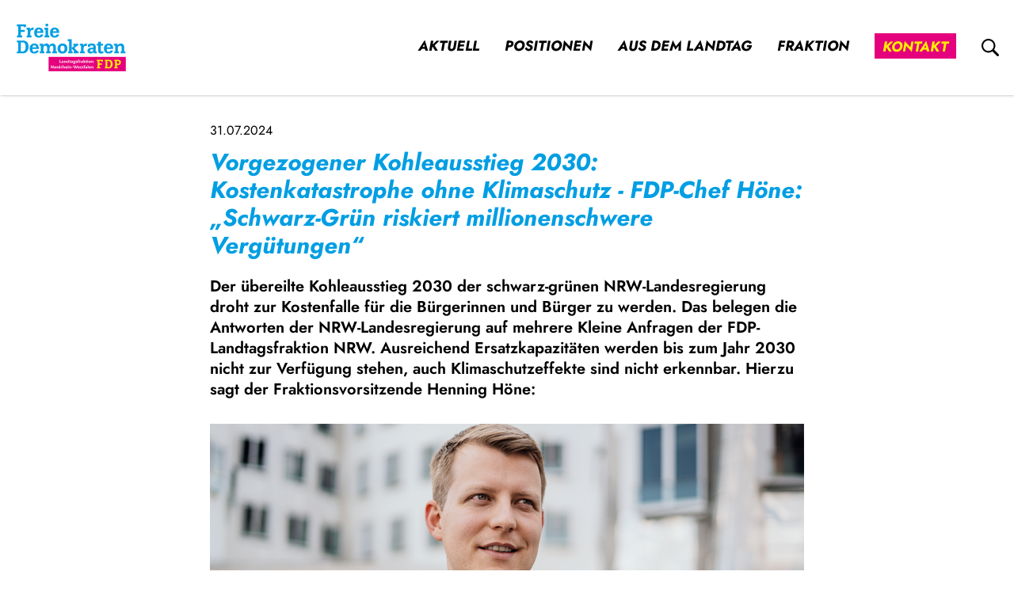

--- FILE ---
content_type: text/html; charset=UTF-8
request_url: https://fdp.fraktion.nrw/vorgezogener-kohleausstieg-2030-kostenkatastrophe-ohne-klimaschutz-fdp-chef-hoene-schwarz-gruen
body_size: 9681
content:
<!DOCTYPE html>
<html lang="de" dir="ltr" prefix="og: https://ogp.me/ns#">
  <head>
    <meta charset="utf-8" />
<script>var _paq = _paq || [];(function(){var u=(("https:" == document.location.protocol) ? "https://webstats.liberale.de/" : "http://webstats.liberale.de/");_paq.push(["setSiteId", "50"]);_paq.push(["setTrackerUrl", u+"matomo.php"]);_paq.push(["setDoNotTrack", 1]);if (!window.matomo_search_results_active) {_paq.push(["requireCookieConsent"]);_paq.push(["trackPageView"]);}_paq.push(["setIgnoreClasses", ["no-tracking","colorbox"]]);_paq.push(["enableLinkTracking"]);var d=document,g=d.createElement("script"),s=d.getElementsByTagName("script")[0];g.type="text/javascript";g.defer=true;g.async=true;g.src=u+"matomo.js";s.parentNode.insertBefore(g,s);})();</script>
<link rel="canonical" href="https://fdp.fraktion.nrw/vorgezogener-kohleausstieg-2030-kostenkatastrophe-ohne-klimaschutz-fdp-chef-hoene-schwarz-gruen" />
<meta name="robots" content="index, follow" />
<meta property="og:site_name" content="FDP im Landtag Nordrhein-Westfalen" />
<meta property="og:type" content="article" />
<meta property="og:url" content="https://fdp.fraktion.nrw/vorgezogener-kohleausstieg-2030-kostenkatastrophe-ohne-klimaschutz-fdp-chef-hoene-schwarz-gruen" />
<meta property="og:image" content="https://fdp.fraktion.nrw/sites/default/files/sync/17224164182024-07/dsc06260originale-2744.png" />
<meta property="og:image" content="https://fdp.fraktion.nrw/themes/custom/uv_theme/src/images/Sharepic_fraktion-nordrhein-westfalen.png" />
<meta property="og:image:url" content="https://fdp.fraktion.nrw/sites/default/files/sync/17224164182024-07/dsc06260originale-2744.png" />
<meta property="og:image:url" content="https://fdp.fraktion.nrw/themes/custom/uv_theme/src/images/Sharepic_fraktion-nordrhein-westfalen.png" />
<meta property="og:image:secure_url" content="https://fdp.fraktion.nrw/sites/default/files/sync/17224164182024-07/dsc06260originale-2744.png" />
<meta property="og:image:secure_url" content="https://fdp.fraktion.nrw/themes/custom/uv_theme/src/images/Sharepic_fraktion-nordrhein-westfalen.png" />
<meta name="twitter:card" content="summary_large_image" />
<meta name="twitter:url" content="https://fdp.fraktion.nrw/vorgezogener-kohleausstieg-2030-kostenkatastrophe-ohne-klimaschutz-fdp-chef-hoene-schwarz-gruen" />
<meta name="twitter:image" content="https://fdp.fraktion.nrw/themes/custom/uv_theme/src/images/Sharepic_fraktion-nordrhein-westfalen.png" />
<meta name="description" content="Der übereilte Kohleausstieg 2030 der schwarz-grünen NRW-Landesregierung droht zur Kostenfalle für die Bürgerinnen und Bürger zu werden. Das belegen die Antworten der NRW-Landesregierung auf mehrere Kleine Anfragen der FDP-Landtagsfraktion NRW. Ausreichend Ersatzkapazitäten werden bis zum Jahr 2030 nicht zur Verfügung stehen, auch Klimaschutzeffekte sind nicht erkennbar. Hierzu sagt der Fraktionsvorsitzende Henning Höne:" />
<meta name="twitter:description" content="Der übereilte Kohleausstieg 2030 der schwarz-grünen NRW-Landesregierung droht zur Kostenfalle für die Bürgerinnen und Bürger zu werden. Das belegen die Antworten der NRW-Landesregierung auf mehrere Kleine Anfragen der FDP-Landtagsfraktion NRW. Ausreichend Ersatzkapazitäten werden bis zum Jahr 2030 nicht zur Verfügung stehen, auch Klimaschutzeffekte sind nicht erkennbar. Hierzu sagt der Fraktionsvorsitzende Henning Höne:" />
<meta property="og:description" content="Der übereilte Kohleausstieg 2030 der schwarz-grünen NRW-Landesregierung droht zur Kostenfalle für die Bürgerinnen und Bürger zu werden. Das belegen die Antworten der NRW-Landesregierung auf mehrere Kleine Anfragen der FDP-Landtagsfraktion NRW. Ausreichend Ersatzkapazitäten werden bis zum Jahr 2030 nicht zur Verfügung stehen, auch Klimaschutzeffekte sind nicht erkennbar. Hierzu sagt der Fraktionsvorsitzende Henning Höne:" />
<meta name="Generator" content="Drupal 9 (https://www.drupal.org)" />
<meta name="MobileOptimized" content="width" />
<meta name="HandheldFriendly" content="true" />
<meta name="viewport" content="width=device-width, initial-scale=1.0" />
<link rel="icon" href="/themes/custom/uv_theme/favicon.ico" type="image/vnd.microsoft.icon" />
<link rel="alternate" hreflang="und" href="https://fdp.fraktion.nrw/vorgezogener-kohleausstieg-2030-kostenkatastrophe-ohne-klimaschutz-fdp-chef-hoene-schwarz-gruen" />

    <title>Vorgezogener Kohleausstieg 2030: Kostenkatastrophe ohne Klimaschutz - FDP-Chef Höne: „Schwarz-Grün riskiert millionenschwere Vergütungen“ | FDP im Landtag Nordrhein-Westfalen</title>
    <link rel="stylesheet" media="all" href="/sites/default/files/css/css_9SthUIXUGcr1SsG93c_MVhAAy3nStd9Lk0bZ6Kdj42U.css" />
<link rel="stylesheet" media="all" href="/sites/default/files/css/css_RW3uLG4tjncVdy1FX8OM8lFE5iVtF0ZDMe2BwT41JMQ.css" />

    <script src="/sites/default/files/js/js_lozQnXUW7NBudoqKk3MeSvxXYx-zAVz8k7pRC4-9_dg.js"></script>

  </head>
  <body class="path-node page-node-type-article">
        <a href="#main-content" class="visually-hidden focusable skip-link">
      Direkt zum Inhalt
    </a>
    
      <div class="dialog-off-canvas-main-canvas" data-off-canvas-main-canvas>
    <!--<div class="debug">
  fraktion-nordrhein-westfalen
</div>-->

<header class="header" id="header">
  <div class="header-wrapper">

    <div class="logo-wrapper">
      <a href="/" title="Zur Startseite">
        <svg class="logo" aria-label="Logo ">
          <use xlink:href="#Logo-fraktion-nordrhein-westfalen"></use>
        </svg>
      </a>
    </div>

    <div class="main-nav-wrapper">
      
        <div class="region region-header">
    <div class="region-wrapper">

      <nav aria-label="block-uv-theme-mainnavigation-menu" id="block-uv-theme-mainnavigation" class="block block-menu navigation menu--main">
            
  

        
              <ul class="menu">
                            <li class="menu-expanded">
                              <a href="/aktuell" data-drupal-link-system-path="aktuell">Aktuell</a>
                                        
                                          <ul class="menu">
                            <li>
          <a href="/aktuell" data-drupal-link-system-path="aktuell">Medieninformationen</a>
                  </li>
                              <li>
          <a href="http://events.fdp.fraktion.nrw">Termine</a>
                  </li>
                              <li>
          <a href="/landtagliberal" title="landtag.liberal Magazin" data-drupal-link-system-path="node/600">LANDTAG.LIBERAL</a>
                  </li>
                              <li>
          <a href="/nrw-update" data-drupal-link-system-path="node/597">Newsletter</a>
                  </li>
                              <li>
          <a href="/zwischenruf-nrw-der-podcast-der-fdp-fraktion-nrw" data-drupal-link-system-path="node/1028">Podcast Zwischenruf NRW</a>
                  </li>
              </ul>
  
                                                              </li>
                              <li class="menu-expanded">
                              <a href="https://fdp.fraktion.nrw/positionen" title="Positionen der FDP-Landtagsfraktion NRW">Positionen</a>
                                        
                                          <ul class="menu">
                            <li>
          <a href="https://fdp.fraktion.nrw/grundsteuer-nrw" title="Inhalte zum Thema Grundsteuerreform in NRW">Grundsteuer in NRW</a>
                  </li>
                              <li>
          <a href="/arbeit" title="Arbeit, Gesundheit und Soziales" data-drupal-link-system-path="node/529">Arbeit, Gesundheit und Soziales</a>
                  </li>
                              <li>
          <a href="/bauen" title="Bauen, Wohnen, Stadtentwicklung" data-drupal-link-system-path="node/522">Bauen, Wohnen, Stadtentwicklung</a>
                  </li>
                              <li>
          <a href="/digitalisierung" title="Digitale Gesellschaft" data-drupal-link-system-path="node/528">Digitale Gesellschaft</a>
                  </li>
                              <li>
          <a href="/energie" title="Energiepolitik" data-drupal-link-system-path="node/527">Energiepolitik</a>
                  </li>
                              <li>
          <a href="/international" title="Europa und Internationales" data-drupal-link-system-path="node/526">Europa und Internationales</a>
                  </li>
                              <li>
          <a href="/familie" title="Familien-, Kinder- und Jugendpolitik" data-drupal-link-system-path="node/525">Familien-, Kinder- und Jugendpolitik</a>
                  </li>
                              <li>
          <a href="/gleichstellung" title="Gleichstellung" data-drupal-link-system-path="node/524">Gleichstellung</a>
                  </li>
                              <li>
          <a href="/haushalt" title="Haushalt und Finanzen" data-drupal-link-system-path="node/523">Haushalt und Finanzen</a>
                  </li>
                              <li>
          <a href="/kommunales" title="Kommunales" data-drupal-link-system-path="node/518">Heimat und Kommunales</a>
                  </li>
                              <li>
          <a href="/innen" title="Innenpolitik" data-drupal-link-system-path="node/521">Innenpolitik</a>
                  </li>
                              <li>
          <a href="/innovation" title="Innovation und Gründer" data-drupal-link-system-path="node/520">Innovation und Gründer</a>
                  </li>
                              <li>
          <a href="/integration" title=" Integration" data-drupal-link-system-path="node/519">Integration</a>
                  </li>
                              <li>
          <a href="/kultur" title="Kultur und Medien" data-drupal-link-system-path="node/517">Kultur und Medien</a>
                  </li>
                              <li>
          <a href="/recht" title="Rechtspolitik" data-drupal-link-system-path="node/516">Rechtspolitik</a>
                  </li>
                              <li>
          <a href="/bildung" title="Schule und Bildung" data-drupal-link-system-path="node/515">Schule und Bildung</a>
                  </li>
                              <li>
          <a href="/sport" title="Sport" data-drupal-link-system-path="node/514">Sport</a>
                  </li>
                              <li>
          <a href="/umwelt" title="Umwelt, Landwirtschaft, Naturschutz und Verbraucherschutz sowie Jagd" data-drupal-link-system-path="node/513">Umwelt, Landwirtschaft, Naturschutz und Verbraucherschutz sowie Jagd</a>
                  </li>
                              <li>
          <a href="/verkehr" title="Verkehr und Mobilität" data-drupal-link-system-path="node/512">Verkehr und Mobilität</a>
                  </li>
                              <li>
          <a href="/wirtschaft" title="Wirtschaft, Industrie, Mittelstand und Handwerk" data-drupal-link-system-path="node/511">Wirtschaft, Industrie, Mittelstand und Handwerk</a>
                  </li>
                              <li>
          <a href="/wissenschaft" title="Wissenschafts- und Forschungspolitik" data-drupal-link-system-path="node/483">Wissenschafts- und Forschungspolitik</a>
                  </li>
                              <li>
          <a href="https://fdp.fraktion.nrw/bildungsvielfalt-erhalten-haupt-und-realschulen-schuetzen-und-staerken">Haupt- und Realschulen schützen und stärken</a>
                  </li>
              </ul>
  
                                                              </li>
                              <li class="menu-expanded">
                              <a href="/initiativen" title="Aus dem Landtag" data-drupal-link-system-path="initiativen">Aus dem Landtag</a>
                                        
                                          <ul class="menu">
                            <li>
          <a href="/initiativen" data-drupal-link-system-path="initiativen">Initiativen</a>
                  </li>
                              <li>
          <a href="/plenarwoche-aktuell" data-drupal-link-system-path="node/599">Plenarwoche Aktuell</a>
                  </li>
              </ul>
  
                                                              </li>
                              <li class="menu-expanded">
                              <a href="/abgeordnete" data-drupal-link-system-path="node/487">Fraktion</a>
                                        
                                          <ul class="menu">
                            <li>
          <a href="/abgeordnete" title="Abgeordnete der FDP-Landtagsfraktion NRW" data-drupal-link-system-path="node/487">Abgeordnete</a>
                  </li>
                              <li>
          <a href="/mitarbeiter" title="Mitarbeiter der FDP-Landtagsfraktion NRW" data-drupal-link-system-path="node/495">Mitarbeiter</a>
                  </li>
                              <li>
          <a href="/pressestelle" title="Pressestelle der FDP-Landtagsfraktion NRW" data-drupal-link-system-path="node/583">Pressestelle</a>
                  </li>
                              <li>
          <a href="/veranstaltungen" data-drupal-link-system-path="node/1188">Veranstaltungsrückblick</a>
                  </li>
                              <li>
          <a href="/positionspapiere" title="Bild von fünf Covern der Broschüre Positionspapier der FDP-Landtagsfraktion NRW" data-drupal-link-system-path="node/1167">Positionspapiere</a>
                  </li>
                              <li>
          <a href="https://fdp.fraktion.nrw/position-kompakt">Position Kompakt</a>
                  </li>
                              <li>
          <a href="/jobs" data-drupal-link-system-path="node/592">Jobs und Praktika</a>
                  </li>
              </ul>
  
                                                              </li>
                              <li>
          <a href="/kontakt" data-drupal-link-system-path="node/759">Kontakt</a>
                  </li>
              </ul>
  


  </nav>


      <div class="lupe-and-hamburger-menu">

        
        <div id="menusearchlupe-mobile" class="menusearchlupe mobile">
          <a href="/search" aria-label="Suche">
            <svg alt="Suche" width="22" height="22">
              <use xlink:href="#lupe"></use>
            </svg>
          </a>
        </div>

        <span id="hamburger" class="mm-sticky">
          <a href="#combined-menu-navigation" class="mburger mburger--collapse">
            <b></b>
            <b></b>
            <b></b>
            <span class="visually-hidden">Menü öffnen</span>
          </a>
        </span>
      </div>

    </div>
  </div>

      
      <div id="menusearchlupe-desktop" class="menusearchlupe desktop">
        <a href="/search" aria-label="zur Suche">
          <svg width="22" height="22" role="img" aria-label="Such-Icon">
            <use xlink:href="#lupe"></use>
          </svg>
        </a>
      </div>

      
    </div>

  </div>
</header>
<main id="main-content">

    <div class="region region-content">
    <div data-drupal-messages-fallback class="hidden"></div><div id="block-uv-theme-content" class="block block-system block-system-main-block">
  
    
      
<article class="content-wrapper mode-full ntype-article">

  
  <div class="meta-data-wrapper">
    <time datetime="2024-07-31">
      31.07.2024
    </time>

              
  </div>

 
  <h1>
    Vorgezogener Kohleausstieg 2030: Kostenkatastrophe ohne Klimaschutz - FDP-Chef Höne: „Schwarz-Grün riskiert millionenschwere Vergütungen“

</h1>
  <p><b>
  Der übereilte Kohleausstieg 2030 der schwarz-grünen NRW-Landesregierung droht zur Kostenfalle für die Bürgerinnen und Bürger zu werden. Das belegen die Antworten der NRW-Landesregierung auf mehrere Kleine Anfragen der FDP-Landtagsfraktion NRW. Ausreichend Ersatzkapazitäten werden bis zum Jahr 2030 nicht zur Verfügung stehen, auch Klimaschutzeffekte sind nicht erkennbar. Hierzu sagt der Fraktionsvorsitzende Henning Höne:
</b></p>

  <figure class="content-media">
    
  

  <figure>
    <div>
      <picture>
                  <source srcset="/sites/default/files/styles/uv_full_content_large_16_9/public/sync/17224164182024-07/dsc06260originale-2744.png?itok=P1PxC1xo 1x" media="all and (min-width: 415px)" type="image/png"/>
              <source srcset="/sites/default/files/styles/uv_full_content_16_9/public/sync/17224164182024-07/dsc06260originale-2744.png?itok=gpWb2ca7 1x" media="all and (max-width: 414px)" type="image/png"/>
                  <img src="/sites/default/files/styles/uv_full_content_16_9/public/sync/17224164182024-07/dsc06260originale-2744.png?itok=gpWb2ca7" alt="" />

  </picture>


</div>
    
    
  

  </figure>




    <figcaption class="caption">
      
  <p>Henning Höne</p>


    </figcaption>
  </figure>

      
  <div class="print-pdf-button">
    <a aria-label="drucken" id="print" onclick="window.print()" href="#">
      <svg aria-hidden="true" width="21" height="19">
        <use xlink:href="#drucken"></use>
      </svg>
    </a>
  </div>

   
  <div class="content-main">
    
  <div class="paragraph type-text">
    
  <p><em>„Die NRW-Landesregierung entpuppt sich als gefährlicher Steuergeldfresser. Die Entscheidung von Schwarz-Grün, den Kohleausstieg auf 2030 vorzuziehen, ist ein finanzielles Desaster mit Ansage. Anstatt zur Klimaheldin avanciert Wirtschaftsministerin Mona Neubaur zur Kostentreiberin, während die Energieversorgungssicherheit Nordrhein-Westfalens ins Wanken gerät. </em></p>

<p><em>Ministerin Neubaur versagt im Amt, wenn sie immer noch keine konkreten Maßnahmen und Regelungen vorlegen kann. Die Antworten der Landesregierung auf unsere Kleinen Anfragen bestätigen, dass bis heute keine ausreichenden Ersatzkapazitäten zur Verfügung stehen und nicht ein einziger Genehmigungsantrag für ein wasserstofffähiges Gaskraftwerk vorliegt. Der überhastete Ausstieg nach dem grünen Hinterzimmer-Deal mit RWE wird den Steuerzahler mit hohen Millionenbeträgen belasten, wenn der Betreiber für den Reservebetrieb entschädigt werden muss. </em></p>

<p><em>Der vorgezogene Kohleausstieg bringt zudem nichts für den Klimaschutz, was die zentrale Begründung der Landesregierung ins Leere laufen lässt. Die 280 Millionen Tonnen CO2, die angeblich eingespart werden sollen, bleiben nur theoretisch in der Erde. Ohne die Löschung der Emissionsrechte wird das CO2 einfach anderswo in Europa ausgestoßen. Die Energiebranche gibt an, dass die Planung, Genehmigung und der Bau wasserstofffähiger Gaskraftwerke mindestens sechs bis sieben Jahre dauern. Doch bis heute liegt kein einziger Antrag vor. Es fehlen konkrete Angaben zu den Genehmigungszeiträumen.</em></p>

<p><em>Diese Fehlplanung von CDU und Grünen in NRW hat bisher keinen Beitrag zum Klimaschutz geleistet und wird die Bürger noch teuer zu stehen kommen. Es ist an der Zeit, dass die Landesregierung ihre Versäumnisse eingesteht und endlich handelt, um die Energieversorgungssicherheit zu gewährleisten und die finanzielle Belastung der Bürger zu minimieren. Die drohende Kostenkatastrohe muss gestoppt werden. Der Kohleausstieg muss mindestens auf das Jahr 2033 verschoben werden!“</em></p>

</div>

  
<h2 class="subheading" id="initative">
  Initative
</h2>


  <div class="paragraph type-links">
    <ul>  <li>
          <svg aria-hidden="true" width="8" height="13">
        <use xlink:href="#arrow"></use>
      </svg>
        <a href="https://fdp.fraktion.nrw/initiative/mehr-zeit-fuer-einen-erfolgreichen-strukturwandel-im-rheinischen-revier-schaffen">Link zur Initiative der FDP-Landtagsfraktion NRW</a>
  </li>
</ul>
</div>


  
<h2 class="subheading" id="medienbericht">
  Medienbericht
</h2>


  <div class="paragraph type-links">
    <ul>  <li>
          <svg aria-hidden="true" width="8" height="13">
        <use xlink:href="#arrow"></use>
      </svg>
        <a href="https://www.nw.de/nachrichten/zwischen_weser_und_rhein/23910551_Fragen-und-Antworten-Wackelt-das-Kohle-Aus-2030-in-NRW.html">NW: Fragen und Antworten: Wackelt das Kohle-Aus 2030 in NRW?</a>
  </li>
</ul>
</div>



  </div>

  
  <div class="back-link">
    <a href="/aktuell">
      <svg aria-hidden="true" width="8" height="12">
        <use xlink:href="#arrow"></use>
      </svg>
      zur Übersicht    </a>
  </div>

 
</article>


  </div>

  </div>


  
  
</main>

  <footer class="footer" id="footer">

    
    
  <div class="region-footer">
    <div class="region-wrapper footer">

      <div class="social-media">
                

<ul class="area-footer">

  
    
      
      <li>
        <a href="https://www.facebook.com/FDPFraktionNRW"
           target="_blank" rel="noopener noreferrer"
           aria-label="Link zu unserem Facebook Profil">
          <svg alt="Facebook" class="menu-icon-fb">
            <use xlink:href="#facebook"></use>
          </svg>
          <span>Facebook</span>
        </a>
      </li>

      
    
  
    
      
      <li>
        <a href="https://twitter.com/FDPFraktionNRW"
           target="_blank" rel="noopener noreferrer"
           aria-label="Link zu unserem X Profil">
          <svg alt="X" class="menu-icon-tw">
            <use xlink:href="#x"></use>
          </svg>
          <span>X</span>
        </a>
      </li>

      
    
  
    
      
      <li>
        <a href="https://www.instagram.com/fdpltf_nrw"
           target="_blank" rel="noopener noreferrer"
           aria-label="Link zu unserem Instagram Profil">
          <svg alt="Instagram" class="menu-icon-ig">
            <use xlink:href="#instagram"></use>
          </svg>
          <span>Instagram</span>
        </a>
      </li>

      
    
  
    
  
    
  
    
      
      <li>
        <a href="https://youtube.com/FDPFraktionNRW"
           target="_blank" rel="noopener noreferrer"
           aria-label="Link zu unserem youtube Profil">
          <svg alt="youtube" class="menu-icon-youtube">
            <use xlink:href="#youtube"></use>
          </svg>
          <span>youtube</span>
        </a>
      </li>

      
    
  
    
      
      <li>
        <a href="https://linkedin.com/company/fdp-ltf-nrw"
           target="_blank" rel="noopener noreferrer"
           aria-label="Link zu unserem linkedin Profil">
          <svg alt="linkedin" class="menu-icon-linkedin">
            <use xlink:href="#linkedin"></use>
          </svg>
          <span>linkedin</span>
        </a>
      </li>

      
    
  
    
  
  </ul>
      </div>

      
      <nav aria-label="block-footer-menu" id="block-footer" class="block block-menu navigation menu--footer">
            
  

        
              <ul class="menu">
                    <li class="menu-item">
        <a href="/datenschutzerklaerung" data-drupal-link-system-path="node/489">Datenschutzerklärung</a>
              </li>
                <li class="menu-item">
        <a href="/impressum" data-drupal-link-system-path="node/490">Impressum</a>
              </li>
                <li class="menu-item">
        <a href="/netiquette" title="Netiquette der FDP-Landtagsfraktion NRW" data-drupal-link-system-path="node/502">Netiquette</a>
              </li>
                <li class="menu-item">
        <a href="https://crm.fdp.nrw/newsletter/34" title="Abonieren Sie unseren Newsletter">Newsletter</a>
              </li>
        </ul>
  



  </nav>


            

                  <div class="footer-logo">
            <a href="/" title="Zur Startseite" aria-label="Zur Startseite">
              <svg class="logo-bottom" alt="Logo">
                <use xlink:href="#Logo-bottom-fraktion-nordrhein-westfalen"></use>
              </svg>
            </a>
          </div>
                  </div>
  </div>


    
  </footer>

  </div>

    
    <div id="svg-icons"></div>
    <script type="application/json" data-drupal-selector="drupal-settings-json">{"path":{"baseUrl":"\/","scriptPath":null,"pathPrefix":"","currentPath":"node\/1863","currentPathIsAdmin":false,"isFront":false,"currentLanguage":"de"},"pluralDelimiter":"\u0003","suppressDeprecationErrors":true,"ckeditorheight":{"offset":1,"line_height":1.5,"unit":"em","disable_autogrow":null},"matomo":{"disableCookies":false,"trackMailto":true},"data":{"extlink":{"extTarget":true,"extTargetNoOverride":false,"extNofollow":false,"extNoreferrer":false,"extFollowNoOverride":false,"extClass":"0","extLabel":"(Link ist extern)","extImgClass":false,"extSubdomains":true,"extExclude":"shop\\.freiheit\\.org","extInclude":".*\\.pdf","extCssExclude":"","extCssExplicit":"","extAlert":false,"extAlertText":"Dieser Link f\u00fchrt Sie zu einer externen Website. Wir sind nicht f\u00fcr deren Inhalte verantwortlich.","mailtoClass":"0","mailtoLabel":"(Link sendet E-Mail)","extUseFontAwesome":false,"extIconPlacement":"append","extFaLinkClasses":"fa fa-external-link","extFaMailtoClasses":"fa fa-envelope-o","whitelistedDomains":null}},"eu_cookie_compliance":{"cookie_policy_version":"1.0.0","popup_enabled":true,"popup_agreed_enabled":false,"popup_hide_agreed":false,"popup_clicking_confirmation":false,"popup_scrolling_confirmation":false,"popup_html_info":"\u003Cdiv role=\u0022alertdialog\u0022 aria-labelledby=\u0022popup-text\u0022  class=\u0022eu-cookie-compliance-banner eu-cookie-compliance-banner-info eu-cookie-compliance-banner--categories\u0022\u003E\n  \u003Cdiv class=\u0022popup-content info eu-cookie-compliance-content\u0022\u003E\n\n  \u003Cdiv id=\u0022container\u0022\u003E\n    \u003Cdiv class=\u0022content-wrapper\u0022\u003E\n      \u003Cdiv class=\u0022wrapper\u0022\u003E\n                  \u003Cdiv id=\u0022intro\u0022\u003E\n            \n            \u003Cp\u003EUm unsere Webseite f\u00fcr Sie optimal zu gestalten und fortlaufend zu verbessern, sowie zur interessensgerechten Ausspielung unserer Angebote verarbeiten wir Ihre Daten und arbeiten mit Cookies.\u003C\/p\u003E\n\n\n                \u003C\/div\u003E\n                \u003Cdiv class=\u0022function-wrapper\u0022\u003E\n          \u003Cdiv class=\u0022left-function\u0022\u003E\n                          \u003Ch2\u003ETechnisch notwendigen Funktionsumfang verwenden.\u003C\/h2\u003E\n            \n                          \u003Cp\u003EWir nutzen Ihre Daten ausschlie\u00dflich, um die technisch notwendige Funktionsf\u00e4higkeit zu gew\u00e4hrleisten. Die Verarbeitung findet nur auf unseren eigenen Systemen statt. Auf einigen Seiten k\u00f6nnen daher Inhalte nichtangezeigt werden. Sie k\u00f6nnen den Zugriff auf die Inhalte ggf. individuell freischalten.\u003C\/p\u003E\n            \n          \n            \u003Cbutton type=\u0022button\u0022 id=\u0022consent-overlay-submit-necessary\u0022 class=\u0022button withdraw-consent-button\u0022\u003ETechnisch notwendiger Funktionsumfang\u003C\/button\u003E\n          \u003C\/div\u003E\n\n          \u003Cdiv class=\u0022right-function\u0022\u003E\n                         \u003Ch2\u003EAlle Funktionen verwenden\u003C\/h2\u003E\n            \n                         \u003Cp\u003EDazu verarbeiten wir Daten auf unseren eigenen Systemen. Dar\u00fcber hinaus integrieren wir von externen Anbietern Inhalte wie Videos oder Karten und tauschen mit einigen Anbietern Daten zur Webanalyse aus.\u003C\/p\u003E\n            \n            \n                              \u003Cdiv class=\u0022uv-gdpr-show-cookie-list-wrapper\u0022\u003E\n                  \u003Cspan class=\u0022uv-gdpr-show-cookie-list\u0022\u003EListe der Anbieter anzeigen\u003C\/span\u003E\n                  \u003Cp class=\u0022uv-gdpr-cookie-list visually-hidden\u0022\u003E\n                    \u003Cspan\u003EListe der Anbieter:\u003C\/span\u003E\n                    Facebook Embed, Google Maps Embed, Instagram Embed, Matomo, Twitter Embed, Youtube Embed\n                  \u003C\/p\u003E\n                \u003C\/div\u003E\n              \n              \u003Cdiv id=\u0022eu-cookie-compliance-categories\u0022 class=\u0022eu-cookie-compliance-categories visually-hidden\u0022\u003E\n                                  \u003Cdiv class=\u0022eu-cookie-compliance-category\u0022\u003E\n                    \u003Cdiv\u003E\n                      \u003Cinput type=\u0022checkbox\u0022 name=\u0022cookie-categories\u0022 id=\u0022cookie-category-matomo\u0022\n                            value=\u0022matomo\u0022\n                                                         \u003E\n                      \u003Clabel for=\u0022cookie-category-matomo\u0022\u003EMatomo\u003C\/label\u003E\n                    \u003C\/div\u003E\n\n                                      \u003C\/div\u003E\n                                  \u003Cdiv class=\u0022eu-cookie-compliance-category\u0022\u003E\n                    \u003Cdiv\u003E\n                      \u003Cinput type=\u0022checkbox\u0022 name=\u0022cookie-categories\u0022 id=\u0022cookie-category-facebook_embed\u0022\n                            value=\u0022facebook_embed\u0022\n                                                         \u003E\n                      \u003Clabel for=\u0022cookie-category-facebook_embed\u0022\u003EFacebook Embed\u003C\/label\u003E\n                    \u003C\/div\u003E\n\n                                      \u003C\/div\u003E\n                                  \u003Cdiv class=\u0022eu-cookie-compliance-category\u0022\u003E\n                    \u003Cdiv\u003E\n                      \u003Cinput type=\u0022checkbox\u0022 name=\u0022cookie-categories\u0022 id=\u0022cookie-category-twitter_embed\u0022\n                            value=\u0022twitter_embed\u0022\n                                                         \u003E\n                      \u003Clabel for=\u0022cookie-category-twitter_embed\u0022\u003ETwitter Embed\u003C\/label\u003E\n                    \u003C\/div\u003E\n\n                                      \u003C\/div\u003E\n                                  \u003Cdiv class=\u0022eu-cookie-compliance-category\u0022\u003E\n                    \u003Cdiv\u003E\n                      \u003Cinput type=\u0022checkbox\u0022 name=\u0022cookie-categories\u0022 id=\u0022cookie-category-instagram_embed\u0022\n                            value=\u0022instagram_embed\u0022\n                                                         \u003E\n                      \u003Clabel for=\u0022cookie-category-instagram_embed\u0022\u003EInstagram Embed\u003C\/label\u003E\n                    \u003C\/div\u003E\n\n                                      \u003C\/div\u003E\n                                  \u003Cdiv class=\u0022eu-cookie-compliance-category\u0022\u003E\n                    \u003Cdiv\u003E\n                      \u003Cinput type=\u0022checkbox\u0022 name=\u0022cookie-categories\u0022 id=\u0022cookie-category-youtube_embed\u0022\n                            value=\u0022youtube_embed\u0022\n                                                         \u003E\n                      \u003Clabel for=\u0022cookie-category-youtube_embed\u0022\u003EYoutube Embed\u003C\/label\u003E\n                    \u003C\/div\u003E\n\n                                      \u003C\/div\u003E\n                                  \u003Cdiv class=\u0022eu-cookie-compliance-category\u0022\u003E\n                    \u003Cdiv\u003E\n                      \u003Cinput type=\u0022checkbox\u0022 name=\u0022cookie-categories\u0022 id=\u0022cookie-category-google_maps_embed\u0022\n                            value=\u0022google_maps_embed\u0022\n                                                         \u003E\n                      \u003Clabel for=\u0022cookie-category-google_maps_embed\u0022\u003EGoogle Maps Embed\u003C\/label\u003E\n                    \u003C\/div\u003E\n\n                                      \u003C\/div\u003E\n                              \u003C\/div\u003E\n\n                          \n            \u003Cbutton type=\u0022button\u0022 id=\u0022consent-overlay-submit-all\u0022 class=\u0022button agree-button eu-cookie-compliance-default-button\u0022\u003EIch stimme zu\u003C\/button\u003E\n            \u003Cbutton type=\u0022button\u0022 id=\u0022consent-overlay-submit-preferences\u0022 class=\u0022button eu-cookie-compliance-save-preferences-button visually-hidden\u0022\u003EIch stimme zu\u003C\/button\u003E\n          \u003C\/div\u003E\n        \u003C\/div\u003E\n                  \u003Cdiv id=\u0022outro\u0022\u003E\n            \u003Cp\u003ELesen Sie alle Details in unseren \u003Ca href=\u0022https:\/\/fdp.fraktion.nrw\/datenschutzerklaerung\u0022\u003EDatenschutzbestimmungen\u003C\/a\u003E. Sie k\u00f6nnen Ihre hier abgegebene Einwilligung jederzeit einsehen und widerrufen.\u003C\/p\u003E\n          \u003C\/div\u003E\n              \u003C\/div\u003E\n    \u003C\/div\u003E\n  \u003C\/div\u003E\n\n  \u003Cdiv class=\u0022privacy-impressum\u0022\u003E\u003Cp\u003E\u003Ca href=\u0022\/datenschutz\u0022\u003EDatenschutz\u003C\/a\u003E \u003Ca href=\u0022\/impressum\u0022\u003EImpressum\u003C\/a\u003E\u003C\/p\u003E\u003C\/div\u003E\n\n\u003C\/div\u003E","use_mobile_message":false,"mobile_popup_html_info":"\u003Cdiv role=\u0022alertdialog\u0022 aria-labelledby=\u0022popup-text\u0022  class=\u0022eu-cookie-compliance-banner eu-cookie-compliance-banner-info eu-cookie-compliance-banner--categories\u0022\u003E\n  \u003Cdiv class=\u0022popup-content info eu-cookie-compliance-content\u0022\u003E\n\n  \u003Cdiv id=\u0022container\u0022\u003E\n    \u003Cdiv class=\u0022content-wrapper\u0022\u003E\n      \u003Cdiv class=\u0022wrapper\u0022\u003E\n                  \u003Cdiv id=\u0022intro\u0022\u003E\n            \n            \u003Cp\u003EUm unsere Webseite f\u00fcr Sie optimal zu gestalten und fortlaufend zu verbessern, sowie zur interessensgerechten Ausspielung unserer Angebote verarbeiten wir Ihre Daten und arbeiten mit Cookies.\u003C\/p\u003E\n\n\n                \u003C\/div\u003E\n                \u003Cdiv class=\u0022function-wrapper\u0022\u003E\n          \u003Cdiv class=\u0022left-function\u0022\u003E\n                          \u003Ch2\u003ETechnisch notwendigen Funktionsumfang verwenden.\u003C\/h2\u003E\n            \n                          \u003Cp\u003EWir nutzen Ihre Daten ausschlie\u00dflich, um die technisch notwendige Funktionsf\u00e4higkeit zu gew\u00e4hrleisten. Die Verarbeitung findet nur auf unseren eigenen Systemen statt. Auf einigen Seiten k\u00f6nnen daher Inhalte nichtangezeigt werden. Sie k\u00f6nnen den Zugriff auf die Inhalte ggf. individuell freischalten.\u003C\/p\u003E\n            \n          \n            \u003Cbutton type=\u0022button\u0022 id=\u0022consent-overlay-submit-necessary\u0022 class=\u0022button withdraw-consent-button\u0022\u003ETechnisch notwendiger Funktionsumfang\u003C\/button\u003E\n          \u003C\/div\u003E\n\n          \u003Cdiv class=\u0022right-function\u0022\u003E\n                         \u003Ch2\u003EAlle Funktionen verwenden\u003C\/h2\u003E\n            \n                         \u003Cp\u003EDazu verarbeiten wir Daten auf unseren eigenen Systemen. Dar\u00fcber hinaus integrieren wir von externen Anbietern Inhalte wie Videos oder Karten und tauschen mit einigen Anbietern Daten zur Webanalyse aus.\u003C\/p\u003E\n            \n            \n                              \u003Cdiv class=\u0022uv-gdpr-show-cookie-list-wrapper\u0022\u003E\n                  \u003Cspan class=\u0022uv-gdpr-show-cookie-list\u0022\u003EListe der Anbieter anzeigen\u003C\/span\u003E\n                  \u003Cp class=\u0022uv-gdpr-cookie-list visually-hidden\u0022\u003E\n                    \u003Cspan\u003EListe der Anbieter:\u003C\/span\u003E\n                    Facebook Embed, Google Maps Embed, Instagram Embed, Matomo, Twitter Embed, Youtube Embed\n                  \u003C\/p\u003E\n                \u003C\/div\u003E\n              \n              \u003Cdiv id=\u0022eu-cookie-compliance-categories\u0022 class=\u0022eu-cookie-compliance-categories visually-hidden\u0022\u003E\n                                  \u003Cdiv class=\u0022eu-cookie-compliance-category\u0022\u003E\n                    \u003Cdiv\u003E\n                      \u003Cinput type=\u0022checkbox\u0022 name=\u0022cookie-categories\u0022 id=\u0022cookie-category-matomo\u0022\n                            value=\u0022matomo\u0022\n                                                         \u003E\n                      \u003Clabel for=\u0022cookie-category-matomo\u0022\u003EMatomo\u003C\/label\u003E\n                    \u003C\/div\u003E\n\n                                      \u003C\/div\u003E\n                                  \u003Cdiv class=\u0022eu-cookie-compliance-category\u0022\u003E\n                    \u003Cdiv\u003E\n                      \u003Cinput type=\u0022checkbox\u0022 name=\u0022cookie-categories\u0022 id=\u0022cookie-category-facebook_embed\u0022\n                            value=\u0022facebook_embed\u0022\n                                                         \u003E\n                      \u003Clabel for=\u0022cookie-category-facebook_embed\u0022\u003EFacebook Embed\u003C\/label\u003E\n                    \u003C\/div\u003E\n\n                                      \u003C\/div\u003E\n                                  \u003Cdiv class=\u0022eu-cookie-compliance-category\u0022\u003E\n                    \u003Cdiv\u003E\n                      \u003Cinput type=\u0022checkbox\u0022 name=\u0022cookie-categories\u0022 id=\u0022cookie-category-twitter_embed\u0022\n                            value=\u0022twitter_embed\u0022\n                                                         \u003E\n                      \u003Clabel for=\u0022cookie-category-twitter_embed\u0022\u003ETwitter Embed\u003C\/label\u003E\n                    \u003C\/div\u003E\n\n                                      \u003C\/div\u003E\n                                  \u003Cdiv class=\u0022eu-cookie-compliance-category\u0022\u003E\n                    \u003Cdiv\u003E\n                      \u003Cinput type=\u0022checkbox\u0022 name=\u0022cookie-categories\u0022 id=\u0022cookie-category-instagram_embed\u0022\n                            value=\u0022instagram_embed\u0022\n                                                         \u003E\n                      \u003Clabel for=\u0022cookie-category-instagram_embed\u0022\u003EInstagram Embed\u003C\/label\u003E\n                    \u003C\/div\u003E\n\n                                      \u003C\/div\u003E\n                                  \u003Cdiv class=\u0022eu-cookie-compliance-category\u0022\u003E\n                    \u003Cdiv\u003E\n                      \u003Cinput type=\u0022checkbox\u0022 name=\u0022cookie-categories\u0022 id=\u0022cookie-category-youtube_embed\u0022\n                            value=\u0022youtube_embed\u0022\n                                                         \u003E\n                      \u003Clabel for=\u0022cookie-category-youtube_embed\u0022\u003EYoutube Embed\u003C\/label\u003E\n                    \u003C\/div\u003E\n\n                                      \u003C\/div\u003E\n                                  \u003Cdiv class=\u0022eu-cookie-compliance-category\u0022\u003E\n                    \u003Cdiv\u003E\n                      \u003Cinput type=\u0022checkbox\u0022 name=\u0022cookie-categories\u0022 id=\u0022cookie-category-google_maps_embed\u0022\n                            value=\u0022google_maps_embed\u0022\n                                                         \u003E\n                      \u003Clabel for=\u0022cookie-category-google_maps_embed\u0022\u003EGoogle Maps Embed\u003C\/label\u003E\n                    \u003C\/div\u003E\n\n                                      \u003C\/div\u003E\n                              \u003C\/div\u003E\n\n                          \n            \u003Cbutton type=\u0022button\u0022 id=\u0022consent-overlay-submit-all\u0022 class=\u0022button agree-button eu-cookie-compliance-default-button\u0022\u003EIch stimme zu\u003C\/button\u003E\n            \u003Cbutton type=\u0022button\u0022 id=\u0022consent-overlay-submit-preferences\u0022 class=\u0022button eu-cookie-compliance-save-preferences-button visually-hidden\u0022\u003EIch stimme zu\u003C\/button\u003E\n          \u003C\/div\u003E\n        \u003C\/div\u003E\n                  \u003Cdiv id=\u0022outro\u0022\u003E\n            \u003Cp\u003ELesen Sie alle Details in unseren \u003Ca href=\u0022https:\/\/fdp.fraktion.nrw\/datenschutzerklaerung\u0022\u003EDatenschutzbestimmungen\u003C\/a\u003E. Sie k\u00f6nnen Ihre hier abgegebene Einwilligung jederzeit einsehen und widerrufen.\u003C\/p\u003E\n          \u003C\/div\u003E\n              \u003C\/div\u003E\n    \u003C\/div\u003E\n  \u003C\/div\u003E\n\n  \u003Cdiv class=\u0022privacy-impressum\u0022\u003E\u003Cp\u003E\u003Ca href=\u0022\/datenschutz\u0022\u003EDatenschutz\u003C\/a\u003E \u003Ca href=\u0022\/impressum\u0022\u003EImpressum\u003C\/a\u003E\u003C\/p\u003E\u003C\/div\u003E\n\n\u003C\/div\u003E","mobile_breakpoint":768,"popup_html_agreed":false,"popup_use_bare_css":false,"popup_height":"auto","popup_width":"100%","popup_delay":1000,"popup_link":"\/","popup_link_new_window":true,"popup_position":false,"fixed_top_position":true,"popup_language":"de","store_consent":true,"better_support_for_screen_readers":false,"cookie_name":"","reload_page":false,"domain":"fraktion.nrw","domain_all_sites":false,"popup_eu_only":false,"popup_eu_only_js":false,"cookie_lifetime":100,"cookie_session":0,"set_cookie_session_zero_on_disagree":0,"disagree_do_not_show_popup":false,"method":"categories","automatic_cookies_removal":true,"allowed_cookies":"uv-*\r\ncookie-agreed-status\r\ncookie-agreed-timestamp\r\nmatomo:_pk_id*\r\nmatomo:_pk_ses*","withdraw_markup":"\u003Cbutton type=\u0022button\u0022 class=\u0022eu-cookie-withdraw-tab\u0022\u003EDatenschutzeinstellungen\u003C\/button\u003E\n\u003Cdiv aria-labelledby=\u0022popup-text\u0022 class=\u0022eu-cookie-withdraw-banner\u0022\u003E\n  \u003Cdiv class=\u0022popup-content info eu-cookie-compliance-content\u0022\u003E\n    \u003Cdiv id=\u0022popup-text\u0022 class=\u0022eu-cookie-compliance-message\u0022 role=\u0022document\u0022\u003E\n      \u003Ch2\u003EWir verwenden Cookies auf dieser Website, um das Nutzungserlebnis zu verbessern\u003C\/h2\u003E\u003Cp\u003ESie haben uns Ihre Zustimmung gegeben, Cookies zu setzen.\u003C\/p\u003E\n    \u003C\/div\u003E\n    \u003Cdiv id=\u0022popup-buttons\u0022 class=\u0022eu-cookie-compliance-buttons\u0022\u003E\n      \u003Cbutton type=\u0022button\u0022 class=\u0022eu-cookie-withdraw-button \u0022\u003EZustimmung zur\u00fcckziehen\u003C\/button\u003E\n    \u003C\/div\u003E\n  \u003C\/div\u003E\n\u003C\/div\u003E","withdraw_enabled":false,"reload_options":0,"reload_routes_list":"","withdraw_button_on_info_popup":false,"cookie_categories":["matomo","facebook_embed","twitter_embed","instagram_embed","youtube_embed","google_maps_embed"],"cookie_categories_details":{"matomo":{"uuid":"c3be1dac-5b7b-4cc6-aa3b-4a21b68e32da","langcode":"de","status":true,"dependencies":[],"id":"matomo","label":"Matomo","description":"","checkbox_default_state":"unchecked","weight":0},"facebook_embed":{"uuid":"ea2c4658-81d8-4ed9-a59e-f576e770b5c3","langcode":"de","status":true,"dependencies":[],"id":"facebook_embed","label":"Facebook Embed","description":"","checkbox_default_state":"unchecked","weight":1},"twitter_embed":{"uuid":"8e967f7f-29ce-4918-b54a-d672db2cc4a7","langcode":"de","status":true,"dependencies":[],"id":"twitter_embed","label":"Twitter Embed","description":"","checkbox_default_state":"unchecked","weight":2},"instagram_embed":{"uuid":"b19d071c-f840-41f8-828d-3b920cef6e5a","langcode":"de","status":true,"dependencies":[],"id":"instagram_embed","label":"Instagram Embed","description":"","checkbox_default_state":"unchecked","weight":3},"youtube_embed":{"uuid":"60fc3683-6d94-4a22-99a3-a67af00e46f0","langcode":"de","status":true,"dependencies":[],"id":"youtube_embed","label":"Youtube Embed","description":"","checkbox_default_state":"unchecked","weight":4},"google_maps_embed":{"uuid":"07dccea9-70a4-4872-8858-f642e969b768","langcode":"de","status":true,"dependencies":[],"id":"google_maps_embed","label":"Google Maps Embed","description":"","checkbox_default_state":"unchecked","weight":5}},"enable_save_preferences_button":true,"cookie_value_disagreed":"0","cookie_value_agreed_show_thank_you":"1","cookie_value_agreed":"2","containing_element":"body","settings_tab_enabled":false,"olivero_primary_button_classes":"","olivero_secondary_button_classes":"","close_button_action":"close_banner","open_by_default":true,"modules_allow_popup":true,"hide_the_banner":false,"geoip_match":true},"uv_gdpr":{"withdraw_consent":{"output":"\u003Cdiv class=\u0022withdraw-consent-wrapper\u0022\u003E\n\t\n\t\t\u003Cspan class=\u0022withdraw-consent-button\u0022\u003E \u003C\/span\u003E\n\u003C\/div\u003E\n","insert_after":".region-footer","wrapper_class":"withdraw-consent-wrapper","button_class":"withdraw-consent-button"},"cookie_status_name":"cookie-agreed-status"},"statistics":{"data":{"nid":"1863"},"url":"\/core\/modules\/statistics\/statistics.php"},"user":{"uid":0,"permissionsHash":"8247dd09b1298d35c69d1015dbd909f8ea287df1b60bbbe64cc5aca71e64f765"}}</script>
<script src="/sites/default/files/js/js_i2fVuFHVSJQ8l84iXBagn1pV7THGIlbzdW6sGPi8ziE.js"></script>
<script src="/modules/contrib/eu_cookie_compliance/js/eu_cookie_compliance.min.js?v=9.5.11" defer></script>
<script src="/sites/default/files/js/js_9qKIGy7heA6L93k0Dsdqgxqi_VQCsvHUtKeTbxStm5w.js"></script>
<script src="/modules/contrib/uv_gdpr/js/check_and_withdraw_consent.js?v=1.2" defer></script>
<script src="/modules/contrib/uv_gdpr/js/eu_cookie_compliance_disable.js?v=1.1" defer></script>
<script src="/sites/default/files/js/js_S3fDZoCdbNZ1xqRUjXPlIzBM0Uv-QK9kTYndzlRU4vM.js"></script>

  </body>
</html>


--- FILE ---
content_type: text/css
request_url: https://fdp.fraktion.nrw/sites/default/files/css/css_RW3uLG4tjncVdy1FX8OM8lFE5iVtF0ZDMe2BwT41JMQ.css
body_size: 23713
content:
html{line-height:1.15;-webkit-text-size-adjust:100%;}body{margin:0;}main{display:block;}h1{font-size:2em;margin:0.67em 0;}hr{box-sizing:content-box;height:0;overflow:visible;}pre{font-family:monospace,monospace;font-size:1em;}a{background-color:transparent;}abbr[title]{border-bottom:none;text-decoration:underline;text-decoration:underline dotted;}b,strong{font-weight:bolder;}code,kbd,samp{font-family:monospace,monospace;font-size:1em;}small{font-size:80%;}sub,sup{font-size:75%;line-height:0;position:relative;vertical-align:baseline;}sub{bottom:-0.25em;}sup{top:-0.5em;}img{border-style:none;}button,input,optgroup,select,textarea{font-family:inherit;font-size:100%;line-height:1.15;margin:0;}button,input{overflow:visible;}button,select{text-transform:none;}button,[type=button],[type=reset],[type=submit]{-webkit-appearance:button;}button::-moz-focus-inner,[type=button]::-moz-focus-inner,[type=reset]::-moz-focus-inner,[type=submit]::-moz-focus-inner{border-style:none;padding:0;}button:-moz-focusring,[type=button]:-moz-focusring,[type=reset]:-moz-focusring,[type=submit]:-moz-focusring{outline:1px dotted ButtonText;}fieldset{padding:0.35em 0.75em 0.625em;}legend{box-sizing:border-box;color:inherit;display:table;max-width:100%;padding:0;white-space:normal;}progress{vertical-align:baseline;}textarea{overflow:auto;}[type=checkbox],[type=radio]{box-sizing:border-box;padding:0;}[type=number]::-webkit-inner-spin-button,[type=number]::-webkit-outer-spin-button{height:auto;}[type=search]{-webkit-appearance:textfield;outline-offset:-2px;}[type=search]::-webkit-search-decoration{-webkit-appearance:none;}::-webkit-file-upload-button{-webkit-appearance:button;font:inherit;}details{display:block;}summary{display:list-item;}template{display:none;}[hidden]{display:none;}.slick-slider{position:relative;display:block;box-sizing:border-box;-webkit-touch-callout:none;-webkit-user-select:none;-khtml-user-select:none;-moz-user-select:none;-ms-user-select:none;user-select:none;-ms-touch-action:pan-y;touch-action:pan-y;-webkit-tap-highlight-color:transparent;}.slick-list{position:relative;overflow:hidden;display:block;margin:0;padding:0;}.slick-list:focus{outline:none;}.slick-list.dragging{cursor:pointer;cursor:hand;}.slick-slider .slick-track,.slick-slider .slick-list{transform:translate3d(0,0,0);}.slick-track{position:relative;left:0;top:0;display:block;margin-left:auto;margin-right:auto;}.slick-track:before,.slick-track:after{content:"";display:table;}.slick-track:after{clear:both;}.slick-loading .slick-track{visibility:hidden;}.slick-slide{float:left;height:100%;min-height:1px;display:none;}[dir=rtl] .slick-slide{float:right;}.slick-slide img{display:block;margin:0 auto;}.slick-slide.slick-loading img{display:none;}.slick-slide.dragging img{pointer-events:none;}.slick-initialized .slick-slide{display:block;}.slick-loading .slick-slide{visibility:hidden;}.slick-vertical .slick-slide{display:block;height:auto;border:1px solid transparent;}.slick-arrow.slick-hidden{display:none;}.slick-prev svg{transform:rotate(180deg);}.slick-arrow{box-shadow:0 3px 6px 0 rgba(0,0,0,0.16);}.slick-arrow svg{fill:rgb(229,0,125);width:10px;height:16px;}.slick-loading .slick-list{background:#fff url(/themes/custom/uv_theme/dist/fb6f3c230cb846e25247.gif) center center no-repeat;}.slick-slider button{line-height:0;font-size:0;color:transparent;cursor:pointer;}.slick-arrow{position:absolute;z-index:1;top:211px;background:#000;width:44px;height:44px;border-radius:50%;display:flex;justify-content:center;align-items:center;transform:translate(0,-50%);}.slick-arrow:hover,.slick-arrow:focus{background:rgb(0,74,127);}.slick-prev{left:10px;}.slick-next{right:10px;}.slick-dots,.slick-slider .slick-dots{position:absolute;width:100%;display:flex;justify-content:center;grid-gap:0;margin:19px 0 0;}.slick-dots li,.slick-slider .slick-dots li{position:relative;display:flex;align-items:center;margin:0;cursor:pointer;}.slick-dots li + li,.slick-slider .slick-dots li + li{margin:0 0 0 10px;}.slick-dots li button,.slick-slider .slick-dots li button{background:#fff;border:2px solid rgb(229,0,125);border-radius:50%;display:block;height:17px;width:17px;padding:5px;color:transparent;}.slick-dots li button:hover,.slick-dots li button:focus,.slick-slider .slick-dots li button:hover,.slick-slider .slick-dots li button:focus{background:rgb(229,0,125);transition:all 0.3s ease-in-out;}.slick-dots .slick-active button,.slick-slider .slick-dots .slick-active button{background:rgb(229,0,125);}.slick-dots > li{display:inline-block;}.slick-dots > li:only-child{display:none;}@font-face{font-family:"Jost BoldItalic";font-style:normal;font-weight:400;src:local("Jost BoldItalic"),local("Jost-BoldItalic"),url(/themes/custom/uv_theme/dist/fonts/Jost-BoldItalic.woff2) format("woff2");font-display:swap;}@font-face{font-family:"Jost SemiBold";font-style:normal;font-weight:400;src:local("Jost SemiBold"),local("Jost-SemiBold"),url(/themes/custom/uv_theme/dist/fonts/Jost-SemiBold.woff2) format("woff2");font-display:swap;}@font-face{font-family:"Jost Regular";font-style:normal;font-weight:400;src:local("Jost Regular"),local("Jost-Regular"),url(/themes/custom/uv_theme/dist/fonts/Jost-Regular.woff2) format("woff2");font-display:swap;}@font-face{font-family:"Jost Italic";font-style:normal;font-weight:400;src:local("Jost Italic"),local("Jost-Italic"),url(/themes/custom/uv_theme/dist/fonts/Jost-Italic.woff2) format("woff2");font-display:swap;}@font-face{font-family:"Texgyreheros Bold";font-style:normal;font-weight:400;src:local("Texgyreheros Bold"),local("Texgyreheros-Bold"),url(/themes/custom/uv_theme/dist/fonts/texgyreheros-bold.woff2) format("woff2");font-display:swap;}.page-node-type-webform .region-content #block-uv-theme-content,section.live-mode,.region-content .campaign-events,.path-pressebilder .view-display-id-page_media_files,.mode-full.ntype-internal-candidature,.path-videos .view-display-id-page_videos,.mode-full.ntype-overview-page,div.view-display-id-page_press_releases,div.view-display-id-page_news,header.header .header-wrapper,.content-wrapper,.region-wrapper{max-width:1280px;margin:0 19px;}@media only screen and (min-width:1318px){.page-node-type-webform .region-content #block-uv-theme-content,section.live-mode,.region-content .campaign-events,.path-pressebilder .view-display-id-page_media_files,.mode-full.ntype-internal-candidature,.path-videos .view-display-id-page_videos,.mode-full.ntype-overview-page,div.view-display-id-page_press_releases,div.view-display-id-page_news,header.header .header-wrapper,.content-wrapper,.region-wrapper{margin:0 auto;}}.ntype-person .content-main,.ntype-person h1 span,.mode-full,.view-page{max-width:750px;margin:0 19px;}@media only screen and (min-width:1024px){.ntype-person .content-main,.ntype-person h1 span,.mode-full,.view-page{margin:0 auto;}}#search-page .search-result-item .node_type,.ntype-resolution .node_type,time,.mode-full .meta-data,.event-meta,.meta-data-wrapper{font-size:1rem;line-height:1.31;}.region-content .form-submit,button,input[type=submit],#sliding-popup:not(.eu-cookie-withdraw-wrapper) .necessary,#sliding-popup:not(.eu-cookie-withdraw-wrapper) .agree-button,.page-node-type-internal-candidature .application-banner a,header.header .btn.btn-donation,.view .pager__item > *,.read-more > *,.more-link > *,.link-overview > *,.file-download > *,.back-link > *{display:inline-flex;align-items:center;justify-content:center;cursor:pointer;white-space:nowrap;padding:11px;font-family:"Jost SemiBold";border:2px solid;}@media only screen and (min-width:768px){.region-content .form-submit,button,input[type=submit],#sliding-popup:not(.eu-cookie-withdraw-wrapper) .necessary,#sliding-popup:not(.eu-cookie-withdraw-wrapper) .agree-button,.page-node-type-internal-candidature .application-banner a,header.header .btn.btn-donation,.view .pager__item > *,.read-more > *,.more-link > *,.link-overview > *,.file-download > *,.back-link > *{padding:10px 22px 11px;}}.view .pager__item > *,.read-more > *,.more-link > *,.link-overview > *,.file-download > *,.back-link > *{border:0;color:rgb(229,0,125);padding:0;}.view .pager__item > *:hover,.read-more > *:hover,.more-link > *:hover,.link-overview > *:hover,.file-download > *:hover,.back-link > *:hover,.view .pager__item > *:focus,.read-more > *:focus,.more-link > *:focus,.link-overview > *:focus,.file-download > *:focus,.back-link > *:focus{text-decoration:underline;}.view .pager__item svg,.read-more svg,.more-link svg,.link-overview svg,.file-download svg,.back-link svg{fill:rgb(229,0,125);}.hyphenate,h1,h2,h3,p{-ms-hyphens:auto;-webkit-hyphens:auto;hyphens:auto;}.shariff .share_text,.path-aktuell h1,header.header .block-page-title-block,h1.view-title .element-invisible{position:absolute;width:1px;height:1px;padding:0;margin:-1px;overflow:hidden;clip:rect(0,0,0,0);white-space:nowrap;border:0;}.print-pdf-button a,.person-links a,.social-media a{display:flex;justify-content:center;align-items:center;}.person-links a,.social-media a{border:2px solid;border-radius:50%;}#search-page,.page-node-type-webform #block-uv-theme-content,.path-pressemeldungen .view-display-id-page_press_releases{max-width:952px;margin:0 15px;}@media only screen and (min-width:1318px){#search-page,.page-node-type-webform #block-uv-theme-content,.path-pressemeldungen .view-display-id-page_press_releases{margin:0 auto;}}html{box-sizing:border-box;}*,*::before,*::after{box-sizing:inherit;}body{background:#fff;scroll-behavior:smooth;}a{color:rgb(229,0,125);text-decoration:none;}a:hover{text-decoration:none;text-decoration-skip:ink;transition:all 0.3s ease-in-out;}:is(a,button){--outline-size:max(2px,.08em);--outline-style:dashed;--outline-color:rgb(229,0,125);}:is(a,button):focus-visible{outline:var(--outline-size) var(--outline-style) var(--outline-color);outline-offset:var(--outline-offset,var(--outline-size));}:is(a,button):focus{outline:var(--outline-size) var(--outline-style) var(--outline-color);outline-offset:var(--outline-offset,var(--outline-size));}:is(a,button):focus:not(:focus-visible){outline:none;}p a:hover,p a:active,p a:focus{text-decoration:underline;}a p{color:rgb(0,0,0);}strong,b{font-weight:400;font-family:"Jost SemiBold";}em,i{font-style:normal;font-family:"Jost Italic";}p{margin:0 0 30px;}p:last-child{margin:0;}img{max-width:100%;height:auto;display:block;}ul,ol{margin:0;padding:0;}li{list-style:none;}table{width:100%;}figure{margin:0;}button{border:0;}button:focus{outline:0;}video{display:block;}audio{display:block;width:100%;}iframe{border:0;}@media (prefers-reduced-motion:reduce){*,*::before,*::after{scroll-behavior:auto !important;animation-duration:0.01s !important;transition-duration:0.01s !important;}}body{color:rgb(0,0,0);font:400 20px/1.3 "Jost Regular",sans-serif;}h1,h2,h3{margin:0;color:rgb(0,158,227);font-weight:400;}h1{font-family:"Jost BoldItalic";font-size:clamp(1.75rem,1.0576923077rem + 3.0769230769vw,2.5rem);line-height:1.19;}h1.view-title{font-family:"Jost BoldItalic";margin:0 0 78px;text-align:center;text-transform:uppercase;}@media only screen and (min-width:1024px){h1.view-title{margin:0 0 84px;}}@media only screen and (min-width:1318px){h1.view-title{margin:0 0 96px;}}h2{font-family:"Jost BoldItalic";font-size:clamp(1.375rem,0.9134615385rem + 2.0512820513vw,1.875rem);margin:0 0 19px;line-height:1.08;}h3{font-family:"Jost BoldItalic";font-size:clamp(1.375rem,1.1442307692rem + 1.0256410256vw,1.625rem);line-height:1.23;}h3 a{color:rgb(0,158,227);}.section-hl{font:400 2.5rem/1.28 "Jost BoldItalic";text-align:center;color:rgb(0,158,227);text-transform:uppercase;margin:0 0 54px;}@media only screen and (min-width:1318px){.section-hl{margin:0 0 60px;}}@media only screen and (min-width:1920px){.section-hl{margin:0 0 66px;}}.region-wrapper{display:flex;align-items:center;}.grid ul{display:grid;grid-gap:50px 40px;}@media only screen and (min-width:768px){.grid ul{grid-gap:50px 36px;}}@media only screen and (min-width:1024px){.grid ul{grid-gap:50px 28px;}}@media only screen and (min-width:1280px){.grid ul{grid-gap:60px 40px;}}.content-main{position:relative;margin:0 auto 78px;}@media only screen and (min-width:1024px){.content-main{margin:0 auto 84px;}}@media only screen and (min-width:1318px){.content-main{margin:0 auto 96px;}}.content-media{margin:0 0 19px;}.views-infinite-scroll-content-wrapper{margin:0 auto 54px;}@media only screen and (min-width:1318px){.views-infinite-scroll-content-wrapper{margin:0 auto 60px;}}@media only screen and (min-width:1920px){.views-infinite-scroll-content-wrapper{margin:0 auto 66px;}}.views-infinite-scroll-content-wrapper > div:not(:last-child){margin:0 auto 78px;}@media only screen and (min-width:1024px){.views-infinite-scroll-content-wrapper > div:not(:last-child){margin:0 auto 84px;}}@media only screen and (min-width:1318px){.views-infinite-scroll-content-wrapper > div:not(:last-child){margin:0 auto 96px;}}.paragraph{margin:0 0 54px;}.paragraph .paragraph,.paragraph:last-child{margin-bottom:0;}.paragraph h3{font-size:clamp(1.125rem,1.0096153846rem + 0.5128205128vw,1.25rem);}.field--name-field-image-caption,.caption{font-size:1rem;line-height:1.63;margin:5px 0 0;display:flex;flex-direction:column;}.field--name-field-image-caption span,.caption span{display:inline-block;color:rgb(118,118,118);}.field--name-field-image-caption p,.caption p{margin:0;display:inline;}a:hover h3,a:active h3,a:focus h3{color:rgb(229,0,125);transition:all 0.3s ease-in-out;}.pipe{margin:0 0 0 6px;}.pipe:before{content:"|";padding:0 6px 0 0;}.middle-dot{margin:0 0 0 4px;}.middle-dot:before{content:"·";padding:0 4px 0 0;}.event-meta,.meta-data-wrapper{display:flex;color:rgb(0,0,0);flex-wrap:wrap;}.meta-data-wrapper{margin:0 0 10px;}.event-meta{margin:0 0 6px;}.link-overview span,.link-overview a,.read-more span,.read-more a{font-family:"Jost BoldItalic";}.link-overview svg,.read-more svg{margin:0 0 5px 6px;}.link-overview{margin-top:16px;}.link-overview a{white-space:unset;}.more-link svg{margin:0 6px 0 0;}.file-download svg{margin-right:12px;}.back-link a{font-family:"Jost Regular";}.back-link svg{margin-right:12px;transform:rotate(180deg);}#svg-icons{display:none;}.link-overview svg{margin-left:12px;}.visually-hidden{position:absolute;width:1px;height:1px;padding:0;margin:-1px;overflow:hidden;clip:rect(0,0,0,0);white-space:nowrap;border:0;}.visually-hidden.focusable:active,.visually-hidden.focusable:focus{position:fixed;z-index:2;top:0;clip:auto;overflow:visible;height:auto;width:auto;padding:5px 10px;background:#fff;color:rgb(229,0,125);}:target:before{content:"";display:block;}html{scroll-padding-top:120px;scroll-behavior:smooth;}header.header{background:white;position:fixed;top:0;left:0;width:100%;z-index:999;box-shadow:1px 1px 3px 0 rgba(0,0,0,0.2);}header.header .mburger b{background:#000;}header.header .region-wrapper{margin:0;}header.header .header-wrapper{display:flex;justify-content:space-between;align-items:center;height:80px;}@media only screen and (min-width:1024px){header.header .header-wrapper{height:120px;}}@media only screen and (min-width:1280px){header.header .header-wrapper{justify-content:space-between;}}header.header a{display:block;}header.header ul{display:flex;justify-content:space-between;}svg.logo-bottom,svg.logo{display:block;width:142px;height:60px;margin:0;}@media only screen and (min-width:1318px){svg.logo-bottom,svg.logo{width:200px;height:auto;}}.region-footer{color:#fff;background:rgb(0,158,227);padding:54px 0 54px;}@media only screen and (min-width:1318px){.region-footer{padding:60px 0 60px;}}.region-footer a{color:#fff;font-size:1.25rem;}.region-footer a:focus,.region-footer a:focus-within{outline-color:#fff;}.region-footer .region-wrapper{flex-direction:column;justify-content:space-between;gap:20px;}@media only screen and (min-width:1024px){.region-footer .region-wrapper{flex-direction:row;}}@media only screen and (min-width:768px){.region-footer nav ul{display:flex;flex-wrap:wrap;}}@media only screen and (min-width:768px){.region-footer nav ul li + li{margin:0 0 0 40px;}}.footer-logo{display:none;}@media only screen and (min-width:1024px){.footer-logo{display:block;}}div.view-display-id-page_news .item-list > ul{grid-template-columns:repeat(auto-fill,minmax(300px,1fr));}@media only screen and (min-width:1318px){div.view-display-id-page_news .item-list > ul{grid-gap:70px 40px;}}div.view-display-id-page_press_releases .item-list > ul{grid-template-columns:repeat(auto-fill,minmax(300px,1fr));}@media only screen and (min-width:1318px){div.view-display-id-page_press_releases .item-list > ul{grid-gap:70px 40px;}}.path-ziele h2{font-family:"Jost BoldItalic";font-size:clamp(1.75rem,1.0576923077rem + 3.0769230769vw,2.5rem);line-height:1.28;text-transform:uppercase;}.region-content{margin:98px 0;}@media only screen and (min-width:768px){.region-content{margin:155px 0 70px;}}@media only screen and (min-width:1318px){.region-content{margin:190px 0;}}.page-node-type-campaign .region-content,.path-frontpage .region-content,.page-node-type-person .region-content{margin-top:80px;}@media only screen and (min-width:1024px){.page-node-type-campaign .region-content,.path-frontpage .region-content,.page-node-type-person .region-content{margin-top:120px;}}.social-media span{display:none;}.social-media a{width:50px;height:50px;}.social-media a svg{fill:#fff;}.social-media a:hover,.social-media a:active,.social-media a:focus{background:#fff;}.social-media a:hover svg,.social-media a:active svg,.social-media a:focus svg{fill:rgb(0,158,227);transition:all 0.3s ease-in-out;}.social-media a .menu-icon-fb{width:12px;}.social-media a .menu-icon-linkedin,.social-media a .menu-icon-xing,.social-media a .menu-icon-youtube,.social-media a .menu-icon-yt,.social-media a .menu-icon-ig,.social-media a .menu-icon-tw,.social-media a .menu-icon-mail{width:25px;}.footer .social-media{display:flex;margin:0 0 36px;}@media only screen and (min-width:1024px){.footer .social-media{margin:0;}}.footer .social-media ul.area-footer{display:inline-grid;grid-gap:0 10px;grid-auto-flow:column;}@media (max-width:1023px){#block-uv-theme-mainnavigation{display:none !important;}}@media (min-width:1024px){#mm-block-uv-theme-mainnavigation{display:none !important;}}#hamburger{display:block;}@media only screen and (min-width:1024px){#hamburger{display:none;}}:root{--mb-button-size:45px;--mb-bar-width:0.6;--mb-bar-height:3px;--mb-bar-spacing:7px;--mb-animate-timeout:0s;}.mburger{background:0 0;border:none;border-radius:0;color:inherit;display:inline-block;position:relative;box-sizing:border-box;height:var(--mb-button-size);padding:0 0 0 var(--mb-button-size);margin:0;line-height:var(--mb-button-size);vertical-align:middle;appearance:none;outline:0;cursor:pointer;}.mburger b{display:block;position:absolute;left:calc(var(--mb-button-size) * (1 - var(--mb-bar-width)) / 2);width:calc(var(--mb-button-size) * var(--mb-bar-width));height:var(--mb-bar-height);border-radius:calc(var(--mb-bar-height) / 2);background:currentColor;color:inherit;opacity:1;}.mburger b:nth-of-type(1){bottom:calc(50% + var(--mb-bar-spacing));transition:bottom 0.2s ease,transform 0.2s ease,width 0.2s ease;}.mburger b:nth-of-type(2){top:calc(50% - var(--mb-bar-height) / 2);transition:opacity 0.2s ease;}.mburger b:nth-of-type(3){top:calc(50% + var(--mb-bar-spacing));transition:top 0.2s ease,transform 0.2s ease,width 0.2s ease;}.mm-wrapper_opened .mburger b:nth-of-type(1){bottom:calc(50% - var(--mb-bar-height) / 2);transform:rotate(45deg);}.mm-wrapper_opened .mburger b:nth-of-type(2){opacity:0;}.mm-wrapper_opened .mburger b:nth-of-type(3){top:calc(50% - var(--mb-bar-height) / 2);transform:rotate(-45deg);}.mburger--collapse b:nth-of-type(1){transition:bottom 0.2s ease,margin 0.2s ease,transform 0.2s ease;transition-delay:0.2s,0s,0s;}.mburger--collapse b:nth-of-type(2){transition:top 0.2s ease,opacity 0s ease;transition-delay:0.3s,0.3s;}.mburger--collapse b:nth-of-type(3){transition:top 0.2s ease,transform 0.2s ease;}.mm-wrapper_opened .mburger--collapse b:nth-of-type(1){bottom:calc(50% - var(--mb-bar-spacing) - var(--mb-bar-height));margin-bottom:calc(var(--mb-bar-spacing) + var(--mb-bar-height) / 2);transform:rotate(45deg);transition-delay:calc(var(--mb-animate-timeout) + 0.1s),calc(var(--mb-animate-timeout) + 0.3s),calc(var(--mb-animate-timeout) + 0.3s);}.mm-wrapper_opened .mburger--collapse b:nth-of-type(2){top:calc(50% + var(--mb-bar-spacing));opacity:0;transition-delay:calc(var(--mb-animate-timeout) + 0s),calc(var(--mb-animate-timeout) + 0.2s);}.mm-wrapper_opened .mburger--collapse b:nth-of-type(3){top:calc(50% - var(--mb-bar-height) / 2);transform:rotate(-45deg);transition-delay:calc(var(--mb-animate-timeout) + 0.3s),calc(var(--mb-animate-timeout) + 0.3s);}.mburger--spin b:nth-of-type(1){transition-delay:0.2s,0s;}.mburger--spin b:nth-of-type(2){transition-duration:0s;transition-delay:0.2s;}.mburger--spin b:nth-of-type(3){transition-delay:0.2s,0s;}.mm-wrapper_opened .mburger--spin b:nth-of-type(1){transform:rotate(135deg);transition-delay:calc(var(--mb-animate-timeout) + 0s),calc(var(--mb-animate-timeout) + 0.2s);}.mm-wrapper_opened .mburger--spin b:nth-of-type(2){transition-delay:calc(var(--mb-animate-timeout) + 0s);}.mm-wrapper_opened .mburger--spin b:nth-of-type(3){transform:rotate(225deg);transition-delay:calc(var(--mb-animate-timeout) + 0s),calc(var(--mb-animate-timeout) + 0.2s);}:root{--mm-line-height:46px;--mm-listitem-size:60px;--mm-navbar-size:44px;--mm-offset-top:40px;--mm-offset-right:0;--mm-offset-bottom:0;--mm-offset-left:0;--mm-color-border:rgba(0,0,0,0.1);--mm-color-button:#fff;--mm-color-text:rgba(0,0,0,0.75);--mm-color-text-dimmed:rgba(0,0,0,0.3);--mm-color-background:#fff;--mm-color-background-highlight:rgba(0,0,0,0.05);--mm-color-background-emphasis:rgba(255,255,255,0.4);--mm-shadow:0 0 10px rgba(0,0,0,0.3);}.mm-hidden{display:none !important;}.mm-wrapper{overflow-x:hidden;position:relative;}.mm-menu{background:var(--mm-color-background);border-color:var(--mm-color-border);color:var(--mm-color-text);line-height:var(--mm-line-height);display:flex;flex-direction:column;box-sizing:border-box;padding:0;margin:0;position:absolute;top:var(--mm-offset-top);right:var(--mm-offset-right);bottom:var(--mm-offset-bottom);left:var(--mm-offset-left);z-index:0;-webkit-font-smoothing:antialiased;-moz-osx-font-smoothing:grayscale;}[dir=rtl] .mm-menu{direction:rtl;}.mm-panel{background:var(--mm-color-background);border-color:var(--mm-color-border);color:var(--mm-color-text);-webkit-overflow-scrolling:touch;overflow:scroll;overflow-x:hidden;overflow-y:auto;box-sizing:border-box;width:100%;transform:translate3d(100%,0,0);transition:transform 0.4s ease;}.mm-panel:not(.mm-hidden){display:block;}.mm-panel:after{content:"";display:block;height:20px;}.mm-panel_opened{z-index:1;transform:translate3d(0,0,0);}.mm-panel_opened-parent{transform:translate3d(-30%,0,0);}.mm-panel_highest{z-index:2;}.mm-panel_noanimation{transition:none !important;}.mm-panel_noanimation.mm-panel_opened-parent{transform:translate3d(0,0,0);}.mm-panel__content{padding:20px;}.mm-panels{background:var(--mm-color-background);border-color:var(--mm-color-border);color:var(--mm-color-text);position:relative;height:100%;flex-grow:1;overflow:hidden;}.mm-panels > .mm-panel{position:absolute;left:0;right:0;top:0;bottom:0;z-index:0;}[dir=rtl] .mm-panel:not(.mm-panel_opened){transform:translate3d(-100%,0,0);}[dir=rtl] .mm-panel.mm-panel_opened-parent{transform:translate3d(30%,0,0);}.mm-listitem_vertical > .mm-panel{transform:none !important;display:none;width:100%;}.mm-listitem_vertical > .mm-panel:after,.mm-listitem_vertical > .mm-panel:before{content:none;display:none;}.mm-listitem_opened > .mm-panel{display:block;}.mm-btn{box-sizing:border-box;width:44px;-ms-flex-negative:0;flex-shrink:0;padding:0;}.mm-btn:after,.mm-btn:before{border-color:var(--mm-color-button);border-width:2px;border-style:solid;}.mm-btn_next:after,.mm-btn_prev:before{content:"";border-bottom:none;border-right:none;box-sizing:content-box;display:block;width:10px;height:10px;margin:auto;position:absolute;top:0;bottom:0;}.mm-btn_prev:before{transform:rotate(-45deg);left:23px;right:auto;visibility:hidden;}.mm-btn_close:after,.mm-btn_close:before{content:"";box-sizing:content-box;display:block;width:5px;height:5px;margin:auto;position:absolute;top:0;bottom:0;transform:rotate(-45deg);}.mm-btn_close:before{border-right:none;border-bottom:none;right:18px;}.mm-btn_close:after{border-left:none;border-top:none;right:25px;}.mm-listitem{display:flex;flex-wrap:wrap;}.mm-listitem a,.mm-listitem a:hover{text-decoration:none;}.mm-listitem__btn,.mm-listitem__text{color:inherit;display:block;padding:calc((var(--mm-listitem-size) - var(--mm-line-height)) / 2);padding-left:0;padding-right:0;}.mm-listitem__btn{-webkit-tap-highlight-color:var(--mm-color-background-emphasis);tap-highlight-color:var(--mm-color-background-emphasis);border-color:inherit;width:auto;padding-right:54px;position:relative;}.mm-listitem_selected > .mm-listitem__text{background:var(--mm-color-background-emphasis);}[dir=rtl] .mm-listitem:after{left:0;right:20px;}[dir=rtl] .mm-listitem__text{padding-left:10px;padding-right:20px;}[dir=rtl] .mm-listitem__btn{padding-left:54px;border-left-width:0;border-left-style:none;}[dir=rtl] .mm-listitem__btn:not(.mm-listitem__text){padding-right:0;border-right-width:1px;border-right-style:solid;}.mm-page{box-sizing:border-box;position:relative;}.mm-slideout{transition:transform 0.4s ease;z-index:1;}.mm-wrapper_opened{overflow-x:hidden;position:relative;}.mm-wrapper_background .mm-page{background:inherit;}.mm-menu_offcanvas{position:fixed;right:auto;z-index:0;}.mm-menu_offcanvas:not(.mm-menu_opened){display:none;}.mm-menu_offcanvas{width:80%;min-width:240px;max-width:440px;}.mm-wrapper_opening .mm-menu_offcanvas ~ .mm-slideout{transform:translate3d(80vw,0,0);}@media all and (max-width:300px){.mm-wrapper_opening .mm-menu_offcanvas ~ .mm-slideout{transform:translate3d(240px,0,0);}}@media all and (min-width:550px){.mm-wrapper_opening .mm-menu_offcanvas ~ .mm-slideout{transform:translate3d(440px,0,0);}}.mm-wrapper__blocker{background:rgba(3,2,1,0);overflow:hidden;display:none;position:fixed;top:0;right:0;bottom:0;left:0;z-index:2;}.mm-wrapper_blocking{overflow:hidden;}.mm-wrapper_blocking body{overflow:hidden;}.mm-wrapper_blocking .mm-wrapper__blocker{display:block;}.mm-sronly{border:0 !important;clip:rect(1px,1px,1px,1px) !important;clip-path:inset(50%) !important;white-space:nowrap !important;width:1px !important;min-width:1px !important;height:1px !important;min-height:1px !important;padding:0 !important;overflow:hidden !important;position:absolute !important;}.mm-menu_autoheight{transition:none 0.4s ease;transition-property:transform,height;}.mm-menu_autoheight:not(.mm-menu_offcanvas){position:relative;}.mm-menu_autoheight.mm-menu_position-bottom,.mm-menu_autoheight.mm-menu_position-top{max-height:80%;}.mm-menu_autoheight-measuring .mm-panel{display:block !important;}.mm-menu_autoheight-measuring .mm-listitem_vertical:not(.mm-listitem_opened) .mm-panel{display:none !important;}.mm-menu_autoheight-measuring .mm-panels > .mm-panel{bottom:auto !important;height:auto !important;}[class*=mm-menu_columns-]{transition-property:width;}[class*=mm-menu_columns-] .mm-panels > .mm-panel{right:auto;transition-property:width,transform;}[class*=mm-menu_columns-] .mm-panels > .mm-panel_opened,[class*=mm-menu_columns-] .mm-panels > .mm-panel_opened-parent{display:block !important;}[class*=mm-panel_columns-]{border-right:1px solid;border-color:inherit;}.mm-menu_columns-1 .mm-panel_columns-0,.mm-menu_columns-2 .mm-panel_columns-1,.mm-menu_columns-3 .mm-panel_columns-2,.mm-menu_columns-4 .mm-panel_columns-3{border-right:none;}[class*=mm-menu_columns-] .mm-panels > .mm-panel_columns-0{transform:translate3d(0,0,0);}.mm-menu_columns-0 .mm-panels > .mm-panel{z-index:0;}.mm-menu_columns-0 .mm-panels > .mm-panel else{width:100%;}.mm-menu_columns-0 .mm-panels > .mm-panel:not(.mm-panel_opened):not(.mm-panel_opened-parent){transform:translate3d(100%,0,0);}.mm-menu_columns-0{width:80%;min-width:240px;max-width:0;}.mm-wrapper_opening .mm-menu_columns-0 ~ .mm-slideout{transform:translate3d(80vw,0,0);}@media all and (max-width:300px){.mm-wrapper_opening .mm-menu_columns-0 ~ .mm-slideout{transform:translate3d(240px,0,0);}}@media all and (min-width:0px){.mm-wrapper_opening .mm-menu_columns-0 ~ .mm-slideout{transform:translate3d(0,0,0);}}.mm-wrapper_opening .mm-menu_columns-0.mm-menu_position-right.mm-menu_opened ~ .mm-slideout{transform:translate3d(-80vw,0,0);}@media all and (max-width:300px){.mm-wrapper_opening .mm-menu_columns-0.mm-menu_position-right.mm-menu_opened ~ .mm-slideout{transform:translate3d(-240px,0,0);}}@media all and (min-width:0px){.mm-wrapper_opening .mm-menu_columns-0.mm-menu_position-right.mm-menu_opened ~ .mm-slideout{transform:translate3d(0,0,0);}}[class*=mm-menu_columns-] .mm-panels > .mm-panel_columns-1{transform:translate3d(100%,0,0);}.mm-menu_columns-1 .mm-panels > .mm-panel{z-index:1;width:100%;}.mm-menu_columns-1 .mm-panels > .mm-panel else{width:100%;}.mm-menu_columns-1 .mm-panels > .mm-panel:not(.mm-panel_opened):not(.mm-panel_opened-parent){transform:translate3d(200%,0,0);}.mm-menu_columns-1{width:80%;min-width:240px;max-width:440px;}.mm-wrapper_opening .mm-menu_columns-1 ~ .mm-slideout{transform:translate3d(80vw,0,0);}@media all and (max-width:300px){.mm-wrapper_opening .mm-menu_columns-1 ~ .mm-slideout{transform:translate3d(240px,0,0);}}@media all and (min-width:550px){.mm-wrapper_opening .mm-menu_columns-1 ~ .mm-slideout{transform:translate3d(440px,0,0);}}.mm-wrapper_opening .mm-menu_columns-1.mm-menu_position-right.mm-menu_opened ~ .mm-slideout{transform:translate3d(-80vw,0,0);}@media all and (max-width:300px){.mm-wrapper_opening .mm-menu_columns-1.mm-menu_position-right.mm-menu_opened ~ .mm-slideout{transform:translate3d(-240px,0,0);}}@media all and (min-width:550px){.mm-wrapper_opening .mm-menu_columns-1.mm-menu_position-right.mm-menu_opened ~ .mm-slideout{transform:translate3d(-440px,0,0);}}[class*=mm-menu_columns-] .mm-panels > .mm-panel_columns-2{transform:translate3d(200%,0,0);}.mm-menu_columns-2 .mm-panels > .mm-panel{z-index:2;width:50%;}.mm-menu_columns-2 .mm-panels > .mm-panel else{width:100%;}.mm-menu_columns-2 .mm-panels > .mm-panel:not(.mm-panel_opened):not(.mm-panel_opened-parent){transform:translate3d(300%,0,0);}.mm-menu_columns-2{width:80%;min-width:240px;max-width:880px;}.mm-wrapper_opening .mm-menu_columns-2 ~ .mm-slideout{transform:translate3d(80vw,0,0);}@media all and (max-width:300px){.mm-wrapper_opening .mm-menu_columns-2 ~ .mm-slideout{transform:translate3d(240px,0,0);}}@media all and (min-width:1100px){.mm-wrapper_opening .mm-menu_columns-2 ~ .mm-slideout{transform:translate3d(880px,0,0);}}.mm-wrapper_opening .mm-menu_columns-2.mm-menu_position-right.mm-menu_opened ~ .mm-slideout{transform:translate3d(-80vw,0,0);}@media all and (max-width:300px){.mm-wrapper_opening .mm-menu_columns-2.mm-menu_position-right.mm-menu_opened ~ .mm-slideout{transform:translate3d(-240px,0,0);}}@media all and (min-width:1100px){.mm-wrapper_opening .mm-menu_columns-2.mm-menu_position-right.mm-menu_opened ~ .mm-slideout{transform:translate3d(-880px,0,0);}}[class*=mm-menu_columns-] .mm-panels > .mm-panel_columns-3{transform:translate3d(300%,0,0);}.mm-menu_columns-3 .mm-panels > .mm-panel{z-index:3;width:33.34%;}.mm-menu_columns-3 .mm-panels > .mm-panel else{width:100%;}.mm-menu_columns-3 .mm-panels > .mm-panel:not(.mm-panel_opened):not(.mm-panel_opened-parent){transform:translate3d(400%,0,0);}.mm-menu_columns-3{width:80%;min-width:240px;max-width:1320px;}.mm-wrapper_opening .mm-menu_columns-3 ~ .mm-slideout{transform:translate3d(80vw,0,0);}@media all and (max-width:300px){.mm-wrapper_opening .mm-menu_columns-3 ~ .mm-slideout{transform:translate3d(240px,0,0);}}@media all and (min-width:1650px){.mm-wrapper_opening .mm-menu_columns-3 ~ .mm-slideout{transform:translate3d(1320px,0,0);}}.mm-wrapper_opening .mm-menu_columns-3.mm-menu_position-right.mm-menu_opened ~ .mm-slideout{transform:translate3d(-80vw,0,0);}@media all and (max-width:300px){.mm-wrapper_opening .mm-menu_columns-3.mm-menu_position-right.mm-menu_opened ~ .mm-slideout{transform:translate3d(-240px,0,0);}}@media all and (min-width:1650px){.mm-wrapper_opening .mm-menu_columns-3.mm-menu_position-right.mm-menu_opened ~ .mm-slideout{transform:translate3d(-1320px,0,0);}}[class*=mm-menu_columns-] .mm-panels > .mm-panel_columns-4{transform:translate3d(400%,0,0);}.mm-menu_columns-4 .mm-panels > .mm-panel{z-index:4;width:25%;}.mm-menu_columns-4 .mm-panels > .mm-panel else{width:100%;}.mm-menu_columns-4 .mm-panels > .mm-panel:not(.mm-panel_opened):not(.mm-panel_opened-parent){transform:translate3d(500%,0,0);}.mm-menu_columns-4{width:80%;min-width:240px;max-width:1760px;}.mm-wrapper_opening .mm-menu_columns-4 ~ .mm-slideout{transform:translate3d(80vw,0,0);}@media all and (max-width:300px){.mm-wrapper_opening .mm-menu_columns-4 ~ .mm-slideout{transform:translate3d(240px,0,0);}}@media all and (min-width:2200px){.mm-wrapper_opening .mm-menu_columns-4 ~ .mm-slideout{transform:translate3d(1760px,0,0);}}.mm-wrapper_opening .mm-menu_columns-4.mm-menu_position-right.mm-menu_opened ~ .mm-slideout{transform:translate3d(-80vw,0,0);}@media all and (max-width:300px){.mm-wrapper_opening .mm-menu_columns-4.mm-menu_position-right.mm-menu_opened ~ .mm-slideout{transform:translate3d(-240px,0,0);}}@media all and (min-width:2200px){.mm-wrapper_opening .mm-menu_columns-4.mm-menu_position-right.mm-menu_opened ~ .mm-slideout{transform:translate3d(-1760px,0,0);}}[class*=mm-menu_columns-].mm-menu_position-bottom,[class*=mm-menu_columns-].mm-menu_position-top{width:100%;max-width:100%;min-width:100%;}.mm-wrapper_opening [class*=mm-menu_columns-].mm-menu_position-front{transition-property:width,min-width,max-width,transform;}.mm-counter{color:var(--mm-color-text-dimmed);text-align:right;display:block;padding-left:20px;float:right;}.mm-listitem_nosubitems > .mm-counter{display:none;}[dir=rtl] .mm-counter{text-align:left;float:left;padding-left:0;padding-right:20px;}.mm-divider{-o-text-overflow:ellipsis;text-overflow:ellipsis;white-space:nowrap;overflow:hidden;opacity:1;transition:opacity 0.4s ease;font-size:75%;text-transform:uppercase;background:var(--mm-color-background);position:sticky;z-index:1;top:0;min-height:var(--mm-line-height);padding:calc((var(--mm-listitem-size) * 0.65 - var(--mm-line-height)) * 0.5);padding-right:10px;padding-left:20px;}.mm-divider:before{content:"";background:var(--mm-color-background-highlight);position:absolute;top:0;right:0;bottom:0;left:0;z-index:-1;}.mm-menu_dividers-light .mm-divider{font-size:inherit;color:var(--mm-color-text-dimmed);padding-top:calc((var(--mm-listitem-size) - var(--mm-line-height)) * 0.75);padding-bottom:calc((var(--mm-listitem-size) - var(--mm-line-height)) * 0.25);}.mm-menu_dividers-light .mm-divider:before{background:inherit;}.mm-menu_border-none .mm-divider{border-top-width:1px;border-top-style:solid;}.mm-wrapper_dragging .mm-menu,.mm-wrapper_dragging .mm-slideout{transition-duration:0s !important;}.mm-menu_dropdown{box-shadow:0 2px 10px rgba(0,0,0,0.3);height:80%;}.mm-wrapper_dropdown .mm-slideout{transform:none !important;z-index:0;}.mm-wrapper_dropdown .mm-wrapper__blocker{transition-delay:0s !important;z-index:1;}.mm-wrapper_dropdown .mm-menu_dropdown{z-index:2;}.mm-wrapper_dropdown.mm-wrapper_opened:not(.mm-wrapper_opening) .mm-menu_dropdown{display:none;}[class*=mm-menu_tip-]:before{content:"";background:inherit;box-shadow:0 2px 10px rgba(0,0,0,0.3);display:block;width:15px;height:15px;position:absolute;z-index:0;transform:rotate(45deg);}.mm-menu_tip-left:before{left:22px;}.mm-menu_tip-right:before{right:22px;}.mm-menu_tip-top:before{top:-8px;}.mm-menu_tip-bottom:before{bottom:-8px;}:root{--mm-iconbar-size:44px;}.mm-menu_hidedivider .mm-panel_opened-parent .mm-divider,.mm-menu_hidenavbar .mm-panel_opened-parent .mm-navbar{opacity:0;}.mm-panel__blocker{background:inherit;opacity:0;display:block;position:absolute;top:0;right:0;left:0;z-index:3;transition:opacity 0.4s ease;}.mm-panel_opened-parent .mm-panel__blocker{opacity:0.6;bottom:-100000px;}[dir=rtl] .mm-menu_iconpanel .mm-panels > .mm-panel{left:0;right:auto;transition-property:transform,width;}[dir=rtl] .mm-menu_iconpanel .mm-panels > .mm-panel:not(.mm-panel_iconpanel-first):not(.mm-panel_iconpanel-0){border-left:none;border-right:1px solid;border-color:inherit;}.mm-menu_keyboardfocus a:focus,.mm-menu_keyboardfocus.mm-menu_opened ~ .mm-wrapper__blocker a:focus{outline:0;background:var(--mm-color-background-emphasis);}.mm-wrapper__blocker .mm-tabstart{cursor:default;display:block;width:100%;height:100%;}.mm-wrapper__blocker .mm-tabend{opacity:0;position:absolute;bottom:0;}.mm-navbar__tab_selected{background:inherit !important;color:inherit !important;border-width:1px;border-style:solid;border-color:inherit;}.mm-navbar__tab_selected:first-child{border-left:none;}.mm-navbar__tab_selected:last-child{border-right:none;}.mm-navbars_top.mm-navbars_has-tabs .mm-navbar_tabs,.mm-navbars_top.mm-navbars_has-tabs .mm-navbar_tabs ~ .mm-navbar{background:inherit !important;color:inherit !important;}.mm-navbars_top .mm-navbar_tabs:not(:last-child){border-bottom-width:1px;border-bottom-style:solid;}.mm-navbars_top .mm-navbar__tab_selected{border-bottom:none;margin-bottom:-1px;}.mm-navbars_top .mm-navbar_tabs:first-child .mm-navbar__tab_selected{border-top:none;}.mm-navbars_bottom.mm-navbars_has-tabs .mm-navbar{background:inherit;color:inherit;}.mm-navbars_bottom .mm-navbar_tabs:not(:first-child){border-top-width:1px;border-top-style:solid;}.mm-navbars_bottom .mm-navbar__tab_selected{border-top:none;margin-top:-1px;}.mm-navbars_bottom .mm-navbar_tabs:last-child .mm-navbar__tab_selected{border-bottom:none;}.mm-navbar_tabs > a:not(.mm-navbar__tab_selected),.mm-navbars_bottom.mm-navbars_has-tabs .mm-navbar_tabs ~ .mm-navbar,.mm-navbars_top.mm-navbars_has-tabs > .mm-navbar:not(.mm-navbar_tabs){background:var(--mm-color-background-emphasis);color:var(--mm-color-text-dimmed);}.mm-listitem_nosubitems > .mm-listitem__btn{display:none;}.mm-listitem_nosubitems > .mm-listitem__text{padding-right:10px;}.mm-listitem_onlysubitems > .mm-listitem__text:not(.mm-listitem__btn){z-index:-1;}.mm-sectionindexer{background:inherit;text-align:center;font-size:12px;box-sizing:border-box;width:20px;position:absolute;top:0;bottom:0;right:-20px;z-index:5;transition:right 0.4s ease;display:flex;flex-direction:column;justify-content:space-evenly;}.mm-sectionindexer a{color:var(--mm-color-text-dimmed);line-height:1;text-decoration:none;display:block;}.mm-sectionindexer ~ .mm-panel{padding-right:0;}.mm-sectionindexer_active{right:0;}.mm-sectionindexer_active ~ .mm-panel{padding-right:20px;}.mm-menu_selected-hover .mm-listitem__btn,.mm-menu_selected-hover .mm-listitem__text,.mm-menu_selected-parent .mm-listitem__btn,.mm-menu_selected-parent .mm-listitem__text{transition:background 0.4s ease;}.mm-menu_selected-hover .mm-listview:hover > .mm-listitem_selected > .mm-listitem__text{background:0 0;}.mm-menu_selected-hover .mm-listitem__btn:hover,.mm-menu_selected-hover .mm-listitem__text:hover{background:var(--mm-color-background-emphasis);}.mm-menu_selected-parent .mm-panel_opened-parent .mm-listitem:not(.mm-listitem_selected-parent) > .mm-listitem__text{background:0 0;}.mm-menu_selected-parent .mm-listitem_selected-parent > .mm-listitem__btn,.mm-menu_selected-parent .mm-listitem_selected-parent > .mm-listitem__text{background:var(--mm-color-background-emphasis);}:root{--mm-sidebar-collapsed-size:44px;--mm-sidebar-expanded-size:440px;}.mm-wrapper_sidebar-collapsed body,.mm-wrapper_sidebar-expanded body{position:relative;}.mm-wrapper_sidebar-collapsed .mm-slideout,.mm-wrapper_sidebar-expanded .mm-slideout{transition-property:width,transform;}.mm-wrapper_sidebar-collapsed .mm-page,.mm-wrapper_sidebar-expanded .mm-page{background:inherit;box-sizing:border-box;min-height:100vh;}.mm-wrapper_sidebar-collapsed .mm-menu_sidebar-collapsed,.mm-wrapper_sidebar-expanded .mm-menu_sidebar-expanded{display:flex !important;top:0 !important;right:auto !important;bottom:0 !important;left:0 !important;}.mm-wrapper_sidebar-collapsed:not(.mm-wrapper_opening) .mm-menu_hidedivider .mm-divider,.mm-wrapper_sidebar-collapsed:not(.mm-wrapper_opening) .mm-menu_hidenavbar .mm-navbar{opacity:0;}.mm-wrapper_sidebar-collapsed .mm-slideout{width:calc(100% - var(--mm-sidebar-collapsed-size));transform:translate3d(var(--mm-sidebar-collapsed-size),0,0);}.mm-wrapper_sidebar-expanded .mm-menu_sidebar-expanded{border-right-width:1px;border-right-style:solid;min-width:0 !important;max-width:100000px !important;}.mm-wrapper_sidebar-expanded .mm-menu_sidebar-expanded.mm-menu_pageshadow:after{content:none;display:none;}.mm-wrapper_sidebar-expanded.mm-wrapper_blocking,.mm-wrapper_sidebar-expanded.mm-wrapper_blocking body{overflow:visible;}.mm-wrapper_sidebar-expanded .mm-wrapper__blocker{display:none !important;}.mm-wrapper_sidebar-expanded:not(.mm-wrapper_sidebar-closed) .mm-menu_sidebar-expanded.mm-menu_opened ~ .mm-slideout{width:calc(100% - var(--mm-sidebar-expanded-size));transform:translate3d(var(--mm-sidebar-expanded-size),0,0);}.mm-wrapper_sidebar-expanded .mm-menu_sidebar-expanded{width:var(--mm-sidebar-expanded-size);}.mm-menu__blocker{background:rgba(3,2,1,0);display:block;position:absolute;top:0;right:0;bottom:0;left:0;z-index:3;}.mm-menu_opened .mm-menu__blocker{display:none;}[dir=rtl].mm-wrapper_sidebar-collapsed .mm-slideout{transform:translate3d(0,0,0);}[dir=rtl].mm-wrapper_sidebar-expanded .mm-slideout{transform:translate3d(0,0,0);}[dir=rtl].mm-wrapper_sidebar-expanded:not(.mm-wrapper_sidebar-closed) .mm-menu_sidebar-expanded.mm-menu_opened ~ .mm-slideout{transform:translate3d(0,0,0);}input.mm-toggle{-webkit-appearance:none;-moz-appearance:none;appearance:none;cursor:pointer;background:var(--mm-color-border);border-radius:34px;display:inline-block;min-width:58px;width:58px;height:34px;margin:0 10px;margin-top:calc((var(--mm-listitem-size) - 34px) / 2);transition:background-color 0.2s ease;}input.mm-toggle:before{content:"";background:var(--mm-color-background);border-radius:34px;display:block;width:32px;height:32px;margin:1px;transition:transform 0.2s ease;}input.mm-toggle:checked{background:#4bd963;}input.mm-toggle:checked:before{transform:translateX(24px);}input.mm-check{-webkit-appearance:none;-moz-appearance:none;appearance:none;cursor:pointer;display:inline-block;width:34px;height:34px;margin:0 10px;margin-top:calc((var(--mm-listitem-size) - 34px) / 2);}input.mm-check:before{border-color:var(--mm-color-text);content:"";display:block;border-left:3px solid;border-bottom:3px solid;width:40%;height:20%;margin:25% 0 0 20%;opacity:0.3;transform:rotate(-45deg);transition:opacity 0.2s ease;}input.mm-check:checked:before{opacity:1;}[dir=rtl] input.mm-toggle:checked ~ label.mm-toggle:before{float:left;}.mm-menu_border-none .mm-listitem:after,.mm-panel_border-none .mm-listitem:after{content:none;}.mm-menu_border-full .mm-listitem:after,.mm-panel_border-full .mm-listitem:after{left:0 !important;}.mm-menu_fullscreen{width:100%;min-width:140px;max-width:10000px;}.mm-wrapper_opening .mm-menu_fullscreen ~ .mm-slideout{transform:translate3d(100vw,0,0);}@media all and (max-width:140px){.mm-wrapper_opening .mm-menu_fullscreen ~ .mm-slideout{transform:translate3d(140px,0,0);}}@media all and (min-width:10000px){.mm-wrapper_opening .mm-menu_fullscreen ~ .mm-slideout{transform:translate3d(10000px,0,0);}}.mm-wrapper_opening .mm-menu_fullscreen.mm-menu_position-right.mm-menu_opened ~ .mm-slideout{transform:translate3d(-80vw,0,0);}@media all and (max-width:140px){.mm-wrapper_opening .mm-menu_fullscreen.mm-menu_position-right.mm-menu_opened ~ .mm-slideout{transform:translate3d(-140px,0,0);}}@media all and (min-width:10000px){.mm-wrapper_opening .mm-menu_fullscreen.mm-menu_position-right.mm-menu_opened ~ .mm-slideout{transform:translate3d(-10000px,0,0);}}.mm-menu_fullscreen.mm-menu_position-top{height:100vh;min-height:140px;max-height:10000px;}.mm-menu_fullscreen.mm-menu_position-bottom{height:100vh;min-height:140px;max-height:10000px;}.mm-menu_listview-justify .mm-panels > .mm-panel:after,.mm-menu_listview-justify .mm-panels > .mm-panel:before,.mm-panels > .mm-panel_listview-justify:after,.mm-panels > .mm-panel_listview-justify:before{content:none;display:none;}.mm-menu_listview-justify .mm-panels > .mm-panel .mm-listview,.mm-panels > .mm-panel_listview-justify .mm-listview{display:flex;flex-direction:column;height:100%;margin-top:0;margin-bottom:0;}.mm-menu_listview-justify .mm-panels > .mm-panel .mm-listitem,.mm-panels > .mm-panel_listview-justify .mm-listitem{flex:1 0 auto;min-height:44px;}.mm-menu_listview-justify .mm-panels > .mm-panel .mm-listitem__text,.mm-panels > .mm-panel_listview-justify .mm-listitem__text{box-sizing:border-box;flex:1 0 auto;display:flex;align-items:center;}.mm-listview_inset{list-style:inside disc;width:100%;padding:0 30px 15px 30px;margin:0;}.mm-listview_inset .mm-listitem{padding:5px 0;}.mm-listitem_spacer{padding-top:44px;padding-top:var(--mm-listitem-size);}.mm-listitem_spacer > .mm-listitem__btn{top:44px;top:var(--mm-listitem-size);}.mm-menu_multiline .mm-listitem__text,.mm-panel_multiline .mm-listitem__text{-o-text-overflow:clip;text-overflow:clip;white-space:normal;}[class*=mm-menu_pagedim].mm-menu_opened ~ .mm-wrapper__blocker{opacity:0;}.mm-wrapper_opening [class*=mm-menu_pagedim].mm-menu_opened ~ .mm-wrapper__blocker{opacity:0.3;transition:opacity 0.4s ease 0.4s;}.mm-menu_opened.mm-menu_pagedim ~ .mm-wrapper__blocker{background:inherit;}.mm-menu_opened.mm-menu_pagedim-black ~ .mm-wrapper__blocker{background:#000;}.mm-menu_opened.mm-menu_pagedim-white ~ .mm-wrapper__blocker{background:#fff;}.mm-menu_popup{transition:opacity 0.4s ease;opacity:0;box-shadow:0 2px 10px rgba(0,0,0,0.3);height:80%;min-height:140px;max-height:880px;top:50%;left:50%;bottom:auto;right:auto;z-index:2;transform:translate3d(-50%,-50%,0);}.mm-menu_popup.mm-menu_opened ~ .mm-slideout{transform:none !important;z-index:0;}.mm-menu_popup.mm-menu_opened ~ .mm-wrapper__blocker{transition-delay:0s !important;z-index:1;}.mm-wrapper_opening .mm-menu_popup{opacity:1;}.mm-menu_position-right{left:auto;right:0;}.mm-wrapper_opening .mm-menu_position-right.mm-menu_opened ~ .mm-slideout{transform:translate3d(-80vw,0,0);}@media all and (max-width:300px){.mm-wrapper_opening .mm-menu_position-right.mm-menu_opened ~ .mm-slideout{transform:translate3d(-240px,0,0);}}@media all and (min-width:550px){.mm-wrapper_opening .mm-menu_position-right.mm-menu_opened ~ .mm-slideout{transform:translate3d(-440px,0,0);}}.mm-menu_position-bottom,.mm-menu_position-front,.mm-menu_position-top{transition:transform 0.4s ease;}.mm-menu_position-bottom.mm-menu_opened,.mm-menu_position-front.mm-menu_opened,.mm-menu_position-top.mm-menu_opened{z-index:2;}.mm-menu_position-bottom.mm-menu_opened ~ .mm-slideout,.mm-menu_position-front.mm-menu_opened ~ .mm-slideout,.mm-menu_position-top.mm-menu_opened ~ .mm-slideout{transform:none !important;z-index:0;}.mm-menu_position-bottom.mm-menu_opened ~ .mm-wrapper__blocker,.mm-menu_position-front.mm-menu_opened ~ .mm-wrapper__blocker,.mm-menu_position-top.mm-menu_opened ~ .mm-wrapper__blocker{z-index:1;}.mm-menu_position-front{transform:translate3d(-100%,0,0);}.mm-menu_position-front.mm-menu_position-right{transform:translate3d(100%,0,0);}.mm-menu_position-bottom,.mm-menu_position-top{width:100%;min-width:100%;max-width:100%;}.mm-menu_position-top{transform:translate3d(0,-100%,0);}.mm-menu_position-top{height:80vh;min-height:140px;max-height:880px;}.mm-menu_position-bottom{transform:translate3d(0,100%,0);top:auto;}.mm-menu_position-bottom{height:80vh;min-height:140px;max-height:880px;}.mm-wrapper_opening .mm-menu_position-bottom,.mm-wrapper_opening .mm-menu_position-front,.mm-wrapper_opening .mm-menu_position-top{transform:translate3d(0,0,0);}.mm-menu_shadow-page:after{box-shadow:var(--mm-shadow);content:"";display:block;width:20px;height:120%;position:absolute;left:100%;top:-10%;z-index:100;clip-path:polygon(-20px 0,0 0,0 100%,-20px 100%);}.mm-menu_shadow-page.mm-menu_position-right:after{left:auto;right:100%;clip-path:polygon(20px 0,40px 0,40px 100%,20px 100%);}.mm-menu_shadow-page.mm-menu_position-front:after{content:none;display:none;}.mm-menu_shadow-menu{box-shadow:var(--mm-shadow);}.mm-menu_shadow-panels .mm-panels > .mm-panel{box-shadow:var(--mm-shadow);}body.modal-open .mm-slideout{z-index:unset;}#mm-block-uv-theme-mainnavigation{display:flex;flex-direction:column;}#mm-block-uv-theme-mainnavigation > .mm-panels{order:-2;}#mm-block-uv-theme-mainnavigation .menu-social-media{display:flex;}#mm-block-uv-theme-mainnavigation .menu-social-media svg{fill:red;}#mm-block-uv-theme-mainnavigation .menu-social-media span{display:none;}.mm-menu{top:62px;}@media only screen and (min-width:768px){.mm-menu{top:104px;}}.mm-listitem__text{text-overflow:ellipsis;white-space:nowrap;overflow:hidden;padding-left:25px;padding-right:10px;flex-grow:1;-ms-flex-preferred-size:10%;flex-basis:10%;}.mm-menu_fullscreen.mm-menu_position-bottom{height:calc(100vh - 53px);min-height:140px;max-height:10000px;}#mm-1 svg{display:none;}#mm-1 > ul > li{border-bottom:1px solid rgb(233,233,238);}#mm-1 > ul > li:last-child{border:0;}#mm-1 .main-menu-list-item{color:#fff;background:rgb(0,158,227);font-size:1rem;}#mm-1 .main-menu-list-item:last-child{border:0;}#mm-1 .main-menu-list-item.opened{border:0;}#mm-1 .main-menu-list-item > li > a{color:#fff;}#mm-1 .main-menu-list-item > .mm-listitem_vertical > .mm-listitem__btn{height:44px;height:var(--mm-listitem-size);bottom:auto;position:absolute;top:0;right:0;}#mm-1 .main-menu-list-item > .is-active,#mm-1 .main-menu-list-item.menu-active-trail > a{font-family:"Jost BoldItalic";}#mm-1 .main-menu-list-item.menu-active-trail ul .is-active{color:rgb(229,0,125);}#mm-1 > ul > .topic-menu-list-item{font:400 0.9375rem/3.07 "Jost SemiBold";text-transform:uppercase;}#mm-1 > ul > .topic-menu-list-item .is-active{color:rgb(229,0,125);}.mm-listitem:last-child:after{display:none;}.mm-btn_next:after{transform:rotate(135deg);right:23px;left:auto;}#mm-1 > ul > li > div{top:60px;padding:20px 0 0;border:0;order:3;}#mm-1 > ul > li > div .mm-sronly{display:none;}#mm-1 > ul > li > div > ul > li .mm-listitem:after{display:none;}#mm-1 > ul > li > div > ul > li:after{display:none;}#mm-1 > ul > li > div > ul > li > div{display:block !important;background:#fff;margin:0 0 30px;}#mm-1 > ul > li > div > ul > li > div a{font-size:0.875rem;line-height:1.75;}#mm-1 > ul > li > div > ul > li > a{font-family:"Jost BoldItalic";padding-right:25px;line-height:1.5;height:auto;margin:0 0 5px;}#mm-1 > ul > li > div > ul > li > a:after{content:"";border-bottom:1px solid rgb(233,233,238);position:static;width:100%;height:1px;transform:none !important;}.mm-listitem_opened > .mm-listitem__btn:after{transform:rotate(45deg);right:23px;}.mm-navbars_bottom{padding:0 0 60px;}.mm-navbars_bottom .mm-navbar{display:flex;justify-content:center;}.mm-navbars_bottom a{display:flex;justify-content:center;align-items:center;width:60px;}.mm-navbars_bottom svg{fill:rgb(0,158,227);}.mm-navbars_bottom .menu-icon-fb{width:15px;height:26px;}.mm-navbars_bottom .menu-icon-tw{width:29px;height:30px;}.mm-navbars_bottom .menu-icon-ig{width:35px;height:26px;}.mm-navbars_bottom .menu-icon-yt{width:35px;height:26px;}.mm-navbars_bottom span{display:none;}.mm-menu_opened .mm-navbar,.mm-menu_opened #mm-1 > ul > .main-menu-list-item{background:white;margin:19px 10px;padding-bottom:19px;}.mm-menu_opened .mm-navbar:last-child,.mm-menu_opened #mm-1 > ul > .main-menu-list-item:last-child{width:170px;padding:19px 0 19px 19px;}.mm-menu_opened .mm-navbar:last-child a,.mm-menu_opened #mm-1 > ul > .main-menu-list-item:last-child a{background:rgb(229,0,125);color:rgb(255,237,0);text-align:center;padding:8px 0;}.mm-menu_opened .mm-navbar{padding:19px;border-bottom:1px solid rgb(233,233,238);text-overflow:ellipsis;white-space:nowrap;overflow:hidden;}.mm-menu_opened .mm-navbar .mm-navbar__title:before{content:"";box-sizing:content-box;display:inline-block;width:10px;height:10px;margin:auto;border:2px solid rgb(0,158,227);border-bottom:none;border-right:none;transform:rotate(-45deg);margin-right:20px;}.mm-menu_opened .mm-navbars_bottom .mm-navbar{width:100%;display:flex;justify-content:center;border-bottom:0;margin:0;}.mm-menu_opened .mm-navbars_bottom .mm-navbar a{display:flex;justify-content:center;align-items:center;width:60px;background:white;}.mm-menu_opened #mm-9 > ul > .main-menu-list-item,.mm-menu_opened #mm-8 > ul > .main-menu-list-item,.mm-menu_opened #mm-7 > ul > .main-menu-list-item,.mm-menu_opened #mm-6 > ul > .main-menu-list-item,.mm-menu_opened #mm-5 > ul > .main-menu-list-item,.mm-menu_opened #mm-4 > ul > .main-menu-list-item,.mm-menu_opened #mm-3 > ul > .main-menu-list-item,.mm-menu_opened #mm-2 > ul > .main-menu-list-item{padding:19px 0;border-bottom:1px solid rgb(233,233,238);}.mm-menu_opened #mm-1 > ul > .main-menu-list-item.menu-active-trail > a,.mm-menu_opened a{font-family:"Jost BoldItalic";font-size:22px;font-weight:normal;font-style:normal;font-stretch:normal;line-height:1.3;letter-spacing:normal;text-align:left;color:#000;}.mm-menu_opened #mm-1 > ul > .main-menu-list-item:last-child > a{text-align:center;color:rgb(255,237,0);}.mm-menu_opened .mm-btn:after{border-color:#000;}.mm-menu_opened #mm-1 > ul > li > div > ul > li > a{font-family:"Jost BoldItalic";font-size:20px;padding-left:78px;}.mm-menu{top:80px;box-shadow:1px -1px 3px 0 rgba(0,0,0,0.2);}a.mburger--collapse{padding-top:20px;}@media only screen and (min-width:1024px){div.main-nav-wrapper{display:grid;align-self:stretch;grid-template-columns:auto 22px;grid-gap:32px;}div.main-nav-wrapper .region,div.main-nav-wrapper .regin-wrapper,div.main-nav-wrapper #block-uv-theme-mainnavigation{display:grid;align-self:stretch;}}.header .block-menu > ul.menu{flex-wrap:wrap;}.header .block-menu > ul.menu ul{display:grid;}.header .block-menu > ul.menu > li{position:relative;align-self:stretch;display:grid;cursor:default;}.header .block-menu > ul.menu > li > a,.header .block-menu > ul.menu > li > button,.header .block-menu > ul.menu > li > span{align-self:center;}.header .block-menu > ul.menu > li:hover ul,.header .block-menu > ul.menu > li:focus-within ul{opacity:1;transform:rotateX(0);visibility:visible;transition:280ms all 120ms ease-out;}.header .block-menu > ul.menu > li > ul{transform:rotateX(-90deg);transform-origin:top center;}.menu--main a,.menu--main span{color:#000;}.menu--main > ul.menu > li{position:relative;border-bottom:4px solid transparent;}.menu--main > ul.menu > li.menu-active-trail,.menu--main > ul.menu > li:hover,.menu--main > ul.menu > li:focus{border-bottom-color:rgb(229,0,125);}.menu--main > ul.menu > li > a,.menu--main > ul.menu > li > span{font-family:"Jost BoldItalic";line-height:1.3;text-transform:uppercase;white-space:nowrap;}.menu--main > ul.menu > li + li{margin:0 0 0 32px;}.menu--main > ul.menu > li:last-child a{background:rgb(229,0,125);color:rgb(255,237,0);padding:6px 10px 3px 10px;}.menu--main > ul.menu > li > ul{position:absolute;top:calc(100% + 5px);max-height:1000px;min-height:100px;width:max-content;opacity:1;z-index:1001;background:#fff;box-shadow:0 3px 6px 0 rgba(0,0,0,0.1607843137);}.menu--main > ul.menu ul.menu{padding:35px 0 30px 0;}.menu--main > ul.menu ul.menu li{margin:0 0 12px;min-width:200px;}.menu--main > ul.menu ul.menu li:last-child{margin:0;}.menu--main > ul.menu ul.menu li a{display:block;font-family:"Jost Italic";line-height:1.29;margin:0 25px;white-space:nowrap;}.menu--main > ul.menu ul.menu li a:hover,.menu--main > ul.menu ul.menu li a:active,.menu--main > ul.menu ul.menu li a:focus{color:rgb(229,0,125);}.menu--main > ul.menu ul.menu li a.is-active{color:rgb(229,0,125);}ul.pager__items{margin:12px 0 0 0;display:flex;justify-content:center;}ul.pager__items .pager__item--ellipsis{margin:6px 13px 0 6px;color:rgb(229,0,125);}ul.pager__items li.pager__item:not(.pager__item--ellipsis){border:solid 2px rgb(229,0,125);padding:auto;margin:0 6px 0 0px;cursor:pointer;width:30px;height:30px;justify-content:center;align-items:center;display:inline-flex;}@media only screen and (max-width:767px){ul.pager__items li.pager__item:not(.pager__item--ellipsis){width:40px;}}@media only screen and (min-width:1318px){ul.pager__items li.pager__item:not(.pager__item--ellipsis){width:40px;height:40px;}}ul.pager__items li.pager__item:not(.pager__item--ellipsis).is-active{background:rgb(229,0,125);}ul.pager__items li.pager__item:not(.pager__item--ellipsis).is-active a{color:#fff;height:40px;width:40px;justify-content:center;align-items:center;display:inline-flex;}ul.pager__items li.pager__item:not(.pager__item--ellipsis):hover,ul.pager__items li.pager__item:not(.pager__item--ellipsis):active,ul.pager__items li.pager__item:not(.pager__item--ellipsis):focus{background:rgb(229,0,125);transition:all 0.3s ease-in-out;}ul.pager__items li.pager__item:not(.pager__item--ellipsis):hover a,ul.pager__items li.pager__item:not(.pager__item--ellipsis):active a,ul.pager__items li.pager__item:not(.pager__item--ellipsis):focus a{color:#fff;}@media only screen and (max-width:767px){ul.pager__items li.pager__item.pager__item--first,ul.pager__items li.pager__item.pager__item--previous,ul.pager__items li.pager__item.pager__item--last,ul.pager__items li.pager__item.pager__item--next{display:inline-flex;width:30px;height:30px;}}ul.pager__items .pager__item--first span:nth-of-type(2),ul.pager__items .pager__item--previous span:nth-of-type(2),ul.pager__items .pager__item--next span:nth-of-type(2),ul.pager__items .pager__item--last span:nth-of-type(2){position:relative;top:-2px;left:1px;}ul.pager__items a{width:100%;text-align:center;}.path-frontpage section{margin:0 auto 120px;}@media only screen and (min-width:768px){.path-frontpage section{margin:0 auto 126px;}}@media only screen and (min-width:1024px){.path-frontpage section{margin:0 auto 138px;}}@media only screen and (min-width:1318px){.path-frontpage section{margin:0 auto 156px;}}.path-frontpage section .teaser{max-width:545px;margin:0 0 19px;text-align:center;}@media only screen and (min-width:768px){.path-frontpage section .teaser{margin:0 auto 36px;}}.path-frontpage section.goal{padding:78px 0 78px 0;}@media only screen and (min-width:1024px){.path-frontpage section.goal{padding:84px 0 84px 0;}}@media only screen and (min-width:1318px){.path-frontpage section.goal{padding:96px 0 96px 0;}}@media only screen and (min-width:1920px){.path-frontpage section.goal{padding:108px 0 108px 0;}}.path-frontpage section.goal h2{color:rgb(229,0,125);}.path-frontpage section.persons .grid > ul{display:block;}@media only screen and (min-width:768px){.path-frontpage section.persons .grid > ul{display:grid;grid-template-columns:repeat(auto-fill,minmax(302px,1fr));grid-gap:40px;}}@media only screen and (min-width:1280px){.path-frontpage section.persons .grid > ul{grid-template-columns:repeat(auto-fill,minmax(600px,1fr));}}@media only screen and (min-width:1024px){section.news .content-wrapper{display:flex;flex-wrap:wrap;}}section.news .content-wrapper .title-wrapper{flex:0 0 100%;}section.news .link-overview{flex:1 100%;}section.news .news-event .link-overview{text-align:left;}section.news > div > .link-overview{padding:19px 0 0;border-top:1px solid rgb(216,216,216);text-align:right;}@media only screen and (min-width:768px){section.news div.news-article{flex-basis:65.625%;margin-right:40px;}}section.news .news-article{margin:0 0 78px;}section.news .news-event ul{grid-template-columns:100%;}@media only screen and (min-width:768px){section.news .news-event .event-meta{flex-wrap:wrap;}}@media only screen and (min-width:768px){section.news .news-event{flex-basis:100%;}}@media only screen and (min-width:1280px){section.news .news-event{flex-basis:calc(34.375% - 40px);}}section.news ul{grid-template-columns:repeat(auto-fill,minmax(300px,1fr));}section.news .event-start{min-width:75px;height:75px;margin:0 15px 0 0;}@media only screen and (min-width:1280px){section.news .event-start{margin:0 20px 0 0;min-width:100px;height:100px;}}section.news h3{font-size:1.375rem;line-height:1.18;}.goal-content-wrapper{margin:0 0 0 19px;}@media only screen and (min-width:1280px){.goal-content-wrapper{max-width:1280px;margin:0 auto;}}section.about-us .about-us-wrapper{display:flex;flex-direction:column;gap:20px;}@media only screen and (min-width:768px){section.about-us .about-us-wrapper{flex-wrap:wrap;flex-direction:row;gap:0;justify-content:space-between;}}@media only screen and (min-width:768px){section.about-us .about-us-wrapper .wrapper-left,section.about-us .about-us-wrapper .wrapper-right{width:48%;}}section.about-us .about-us-wrapper .field--name-field-text-about ul{margin:0 0 54px;padding-left:19px;}section.about-us .about-us-wrapper .field--name-field-text-about ul li{list-style:disc;}section.about-us .about-us-wrapper .field--name-field-text-about ol{margin:0 0 54px;padding-left:19px;}section.about-us .about-us-wrapper .field--name-field-text-about ol li{list-style:decimal;}section.about-us .about-us-wrapper picture img{width:100%;}section.about-us .about-us-wrapper .read-more{margin-top:19px;display:inline-flex;align-items:center;cursor:pointer;white-space:nowrap;}section.about-us .about-us-wrapper .read-more svg{margin:0;margin-left:12px;fill:rgb(229,0,125);}section.about-us .about-us-wrapper .read-more.desktop{display:none;}@media only screen and (min-width:768px){section.about-us .about-us-wrapper .read-more.desktop{display:inline-flex;}}section.about-us .about-us-wrapper .read-more.mobile{display:inline-flex;}@media only screen and (min-width:768px){section.about-us .about-us-wrapper .read-more.mobile{display:none;}}.path-frontpage section.goal{background:rgb(255,237,0);}.path-frontpage section.persons picture:after,.path-frontpage section.persons .media:after{content:"";display:block;position:absolute;background:linear-gradient(to bottom,rgba(0,0,0,0) 0%,rgba(0,0,0,0) 53%,rgba(0,0,0,0.11) 70%,rgba(0,0,0,0.52) 100%);height:100%;width:100%;bottom:0;}.stage-wrapper{margin:0 0 calc(78px + 18px + 17px);}.stage-wrapper button.slick-next,.stage-wrapper button.slick-prev{display:none !important;}.type-stage{position:relative;margin:0 auto;max-height:530px;}@media only screen and (min-width:768px){.type-stage{max-height:800px;}}.type-stage a{display:block;position:absolute;z-index:2;left:40px;bottom:70px;}@media only screen and (min-width:1024px){.type-stage a{left:55px;}}@media only screen and (min-width:1318px){.type-stage a{left:calc((100% - 1280px) / 2);bottom:100px;}}.type-stage a.stage-position-oben{top:45px;}@media only screen and (min-width:1318px){.type-stage a.stage-position-oben{top:100px;}}@media only screen and (min-width:1318px){.type-stage a.stage-position-mitte{top:40%;}}.type-stage h2{width:240px;hyphens:inherit;width:80%;}@media only screen and (min-width:768px){.type-stage h2{width:625px;}}@media only screen and (min-width:1024px){.type-stage h2{width:24em;max-width:100vw;}}.type-stage h2 span{font-family:"Jost Italic",sans-serif;font-size:clamp(1.75rem,1.4326923077rem + 1.4102564103vw,3.125rem);line-height:1.06;text-transform:uppercase;background:rgb(229,0,125);color:rgb(255,237,0);display:inline;padding:0.35rem 0.45rem 0;box-decoration-break:clone;-webkit-box-decoration-break:clone;}.type-stage .read-more{}.type-stage .read-more span{font-family:"Jost BoldItalic",sans-serif;font-size:clamp(1.125rem,1.0384615385rem + 0.3846153846vw,1.5rem);line-height:1;color:rgb(229,0,125);background:rgb(255,237,0);text-transform:uppercase;padding:0.45rem 0.45rem 0.15rem;}.ntype-event svg{fill:rgb(229,0,125);}.ntype-event .geolocation{display:flex;}.ntype-event .geolocation svg{margin:0 6px;}.ntype-event .date_start{display:block;}@media only screen and (min-width:768px){.ntype-event .date_start{display:inline;}}@media only screen and (min-width:1280px){.ntype-event .date_start{display:block;}}@media only screen and (min-width:768px){.ntype-event .date_end{display:inline;}}@media only screen and (min-width:1280px){.ntype-event .date_end{display:block;}}.ntype-event.mode-list .date_start{display:block;}@media only screen and (min-width:768px){.ntype-event.mode-list .date_start{display:inline;}}@media only screen and (min-width:768px){.ntype-event.mode-list .date_end{display:inline;}}.ntype-event.mode-list .inline{display:inline;}@media only screen and (min-width:1280px){.path-frontpage .ntype-event .date_start{display:block;}}@media only screen and (min-width:1280px){.path-frontpage .ntype-event .date_end{display:block;}}.event-date{grid-column-start:1;grid-row:1/3 span;justify-self:center;color:rgb(0,158,227);font:400 2.375rem/1.2 "Jost BoldItalic";}.mobile-hidden{display:none;}@media only screen and (min-width:768px){.mobile-hidden{display:inline;}}.event-start{border-radius:50%;margin:0 15px 0 0;color:rgb(0,0,0);background:rgb(255,237,0);min-width:75px;height:75px;display:flex;flex-direction:column;justify-content:center;align-items:center;text-align:center;}@media only screen and (min-width:768px){.event-start{margin:0 20px 0 0;min-width:100px;height:100px;}}.event-start .day{color:rgb(229,0,125);font-family:"Jost BoldItalic";font-size:clamp(1.75rem,1.5192307692rem + 1.0256410256vw,2rem);line-height:1;}.event-start .day.day-range{font-size:clamp(1.5rem,1.3846153846rem + 0.5128205128vw,1.625rem);}.event-start .month{text-transform:uppercase;font-size:1rem;}.view-events{margin:0 0 78px;}@media only screen and (min-width:1024px){.view-events{margin:0 0 84px;}}@media only screen and (min-width:1318px){.view-events{margin:0 0 96px;}}.events-wrapper{display:grid;grid-gap:0 32px;}@media only screen and (min-width:1024px){.events-wrapper{grid-template-columns:calc(50% - 16px) 50%;}}.events-wrapper li{margin:0 0 36px;}.events-wrapper li:last-child{margin:0;}.events-wrapper .link-overview{text-align:left;}.mode-list.ntype-event,.mode-teaser.ntype-event{display:flex;}.mode-full.ntype-event .svg-icon{width:28px;margin-right:12px;}.mode-full.ntype-event .date-time{display:flex;margin:0 0 19px;}.mode-full.ntype-event .date-time .start-and-end{display:block;}.mode-full.ntype-event .date-time .start,.mode-full.ntype-event .date-time .end{display:block;}.mode-full.ntype-event .date-time .start.inline,.mode-full.ntype-event .date-time .end.inline{display:inline;}.mode-full.ntype-event .date-time .end .end-time{margin-left:-20px;}.mode-full.ntype-event .geolocation{display:flex;margin:0 0 36px;}.mode-full.ntype-event .geolocation svg{margin:0 6px 0 4px;}.mode-full.ntype-event .geolocation svg.icon{margin-right:17px;}.mode-full.ntype-event .event-links li{margin:0 0 1em;}.mode-full.ntype-event .event-links a{display:flex;align-items:center;justify-content:flex-start;}.mode-full.ntype-event .event-links a:hover,.mode-full.ntype-event .event-links a:active,.mode-full.ntype-event .event-links a:focus{text-decoration:underline;}.mode-full.ntype-event .event-links svg{margin:0 15px 0 0;}.mode-full.ntype-event .event-links .registration a{font-family:"Jost SemiBold";}.google-maps-wrapper{height:300px;margin-bottom:20px;}@media only screen and (min-width:768px){.google-maps-wrapper{height:420px;}}.google-maps-wrapper iframe{width:100%;height:100%;}.mode-teaser .media{margin:0 0 12px;}.mode-teaser img{width:100%;}.mode-list p{margin:0 0 12px;}.mode-full .meta-data-wrapper{margin:0 0 12px;}.mode-full h1{margin:0 0 36px;}.mode-full .meta-data{display:flex;}source{text-transform:uppercase;border-bottom:solid 40px #ddd;}source.landesverband{border-color:rgb(255,237,0);}source.landtagsfraktion{border-color:rgb(229,0,125);}source.bund,source.bundestagsfraktion{border-color:rgb(243,146,0);}source.europa,source.eu-parlament{border-color:rgb(0,158,227);}.article-teaser h1{margin:0 0 19px;}.article-teaser .content-media{margin:0 0 12px;}.article-teaser time{grid-column:2/span 2;}.article-teaser h3{grid-column:2/span 2;}.ntype-article.mode-full h1{margin:0 0 22px;}.ntype-article .subheading{font-size:clamp(1.375rem,1.2596153846rem + 0.5128205128vw,1.5rem);line-height:1.16666;margin:0 0 12px;text-align:left;}.path-pressemeldungen .view-display-id-page_press_releases h2{font-size:2rem;margin:0 0 54px;}@media only screen and (min-width:1318px){.path-pressemeldungen .view-display-id-page_press_releases h2{margin:0 0 60px;}}@media only screen and (min-width:1920px){.path-pressemeldungen .view-display-id-page_press_releases h2{margin:0 0 66px;}}.path-pressemeldungen .view-display-id-page_press_releases h2 + div{margin:0 0 54px;}@media only screen and (min-width:1318px){.path-pressemeldungen .view-display-id-page_press_releases h2 + div{margin:0 0 60px;}}@media only screen and (min-width:1920px){.path-pressemeldungen .view-display-id-page_press_releases h2 + div{margin:0 0 66px;}}.path-pressemeldungen .view-display-id-page_press_releases h3{line-height:1.4;}.path-pressemeldungen .view-display-id-page_press_releases .search-result-item{display:flex;margin:0 0 36px;padding:0 0 36px;border-bottom:1px solid rgb(233,233,238);}.path-pressemeldungen .view-display-id-page_press_releases .search-result-item .left{flex-grow:1;}@media only screen and (min-width:768px){.path-pressemeldungen .view-display-id-page_press_releases .search-result-item .left{margin:0 25px 0 0;}}.path-pressemeldungen .view-display-id-page_press_releases .search-image{display:none;}@media only screen and (min-width:768px){.path-pressemeldungen .view-display-id-page_press_releases .search-image{display:block;}}.path-pressemeldungen .view-display-id-page_press_releases .search-image img{max-width:unset;height:unset;display:inline-block;}.path-pressemeldungen .view-display-id-page_press_releases ul.pager__items{margin:12px 0 0 0;display:flex;justify-content:center;}.path-pressemeldungen .view-display-id-page_press_releases ul.pager__items .pager__item--ellipsis{margin:6px 13px 0 6px;color:rgb(229,0,125);}.path-pressemeldungen .view-display-id-page_press_releases ul.pager__items li.pager__item:not(.pager__item--ellipsis){border:solid 2px rgb(229,0,125);padding:auto;margin:0 6px 0 0px;cursor:pointer;width:30px;height:30px;justify-content:center;align-items:center;display:inline-flex;}@media only screen and (max-width:767px){.path-pressemeldungen .view-display-id-page_press_releases ul.pager__items li.pager__item:not(.pager__item--ellipsis){opacity:0;width:5px;}}@media only screen and (min-width:1318px){.path-pressemeldungen .view-display-id-page_press_releases ul.pager__items li.pager__item:not(.pager__item--ellipsis){width:40px;height:40px;}}.path-pressemeldungen .view-display-id-page_press_releases ul.pager__items li.pager__item:not(.pager__item--ellipsis).is-active{background:rgb(229,0,125);}.path-pressemeldungen .view-display-id-page_press_releases ul.pager__items li.pager__item:not(.pager__item--ellipsis).is-active a{color:#fff;}.path-pressemeldungen .view-display-id-page_press_releases ul.pager__items li.pager__item:not(.pager__item--ellipsis):hover,.path-pressemeldungen .view-display-id-page_press_releases ul.pager__items li.pager__item:not(.pager__item--ellipsis):active,.path-pressemeldungen .view-display-id-page_press_releases ul.pager__items li.pager__item:not(.pager__item--ellipsis):focus{background:rgb(229,0,125);transition:all 0.3s ease-in-out;}.path-pressemeldungen .view-display-id-page_press_releases ul.pager__items li.pager__item:not(.pager__item--ellipsis):hover a,.path-pressemeldungen .view-display-id-page_press_releases ul.pager__items li.pager__item:not(.pager__item--ellipsis):active a,.path-pressemeldungen .view-display-id-page_press_releases ul.pager__items li.pager__item:not(.pager__item--ellipsis):focus a{color:#fff;}@media only screen and (max-width:767px){.path-pressemeldungen .view-display-id-page_press_releases ul.pager__items li.pager__item.pager__item--first,.path-pressemeldungen .view-display-id-page_press_releases ul.pager__items li.pager__item.pager__item--previous,.path-pressemeldungen .view-display-id-page_press_releases ul.pager__items li.pager__item.pager__item--last,.path-pressemeldungen .view-display-id-page_press_releases ul.pager__items li.pager__item.pager__item--next{display:inline-flex;width:30px;height:30px;}}.path-pressemeldungen .view-display-id-page_press_releases ul.pager__items .pager__item--first span:nth-of-type(2),.path-pressemeldungen .view-display-id-page_press_releases ul.pager__items .pager__item--previous span:nth-of-type(2),.path-pressemeldungen .view-display-id-page_press_releases ul.pager__items .pager__item--next span:nth-of-type(2),.path-pressemeldungen .view-display-id-page_press_releases ul.pager__items .pager__item--last span:nth-of-type(2){position:relative;top:-2px;left:1px;}.ntype-default-page h1{font-family:"Jost BoldItalic";text-align:center;text-transform:uppercase;}@media only screen and (min-width:1024px){.ntype-default-page h1{max-width:75%;margin-left:auto;margin-right:auto;}}.ntype-default-page .content-main{margin-bottom:54px;}.ntype-livestream .content-wrapper{text-align:center;}.ntype-livestream .more-streams ul{list-style:none;margin:0;max-width:unset;display:-ms-flexbox;display:flex;-ms-flex-wrap:wrap;flex-wrap:wrap;-ms-flex-pack:justify;justify-content:space-between;}.mode-full.ntype-overview-page .paragraph{max-width:750px;margin-left:auto;margin-right:auto;}.mode-full.ntype-overview-page .paragraph.type-tiles{max-width:1280px;}.mode-full.ntype-overview-page .paragraph.type-tiles .type-tile{width:100%;}.mode-full.ntype-overview-page .paragraph.type-tiles .type-tile a{display:block;}.mode-full.ntype-overview-page .paragraph.type-tiles .type-tile a .more-link span{white-space:normal;}.mode-full.ntype-overview-page .paragraph.type-tiles .type-tile a .more-link > *{display:inline;}.mode-full.ntype-overview-page h1{font-family:"Jost BoldItalic";text-align:center;text-transform:uppercase;}@media only screen and (min-width:1024px){.mode-full.ntype-overview-page h1{max-width:75%;margin-left:auto;margin-right:auto;}}.anchor-list{position:relative;z-index:9;display:flex;justify-content:center;align-items:center;flex-direction:column;flex-wrap:wrap;margin:0 0 78px;}@media only screen and (min-width:1024px){.anchor-list{margin:0 0 84px;}}@media only screen and (min-width:1318px){.anchor-list{margin:0 0 96px;}}@media only screen and (min-width:768px){.anchor-list{flex-direction:row;}}.anchor-list a{font-family:"Jost BoldItalic";color:rgb(0,158,227);font-size:1.125rem;}@media only screen and (min-width:768px){.anchor-list a{margin:0 0 0 20px;}}.anchor-list li + li{margin:10px 0 0;}@media only screen and (min-width:768px){.anchor-list li + li{margin:0 0 0 20px;display:flex;}}@media only screen and (min-width:768px){.anchor-list li + li:before{content:"";width:2px;border:1px solid rgb(0,158,227);margin:6px 0 4px;}}.ntype-person span{display:block;}.person-teaser{position:relative;}.person-teaser .media{margin:0;}.person-teaser .person-name{position:absolute;bottom:25px;left:25px;color:#fff;width:calc(100% - 50px);}.person-teaser .person-name div{font:400 1.625rem/1 "Jost BoldItalic";}.person-list-wrapper{display:grid;margin-bottom:130px;grid-gap:60px;}@media only screen and (min-width:768px){.person-list-wrapper{grid-template-columns:repeat(auto-fill,minmax(220px,1fr));grid-gap:80px 110px;}}.person-list{text-align:center;}.person-list > a{flex:0 0 35.483871%;margin:0 20px 0 0;}.person-list > a .media{margin:0;}.person-list > .media{flex:0 0 35.483871%;}.person-list .media{margin:0 auto 19px;}.person-list .media + div{margin:0 35px;}@media only screen and (min-width:768px){.person-list .media + div{margin:0;}}.person-list img{border-radius:50%;margin:0 auto;}.person-list h3{margin:0 0 8px;}.person-list span{font-size:1.125rem;line-height:1.22;}.person-list .person-function{color:rgb(118,118,118);margin:0 0 8px;}.person-list .person-links{justify-content:center;}.mode-full.ntype-person .person-contact,.person-list .person-contact{margin:0 0 19px;}.mode-full.ntype-person .person-contact span > a,.person-list .person-contact span > a{vertical-align:middle;}.mode-full.ntype-person .person-contact svg,.person-list .person-contact svg{fill:rgb(229,0,125);width:15px;height:15px;margin:0 4px 0 0;vertical-align:middle;}.person-links{display:flex;}.person-links svg{fill:rgb(0,158,227);}.person-links li + li{margin:0 0 0 10px;}.person-links a{width:38px;height:38px;color:rgb(0,158,227);}.person-links a:hover,.person-links a:active,.person-links a:focus{background:rgb(0,158,227);color:#fff;}.person-links a:hover svg,.person-links a:active svg,.person-links a:focus svg{fill:#fff;}.person-links svg{width:20px;height:20px;}.mode-full.ntype-person{max-width:none;margin:0;}.ntype-person h1{text-transform:uppercase;padding:12px 0 12px 0;}.ntype-person h1 span{padding:5px 0 0;}.ntype-person .person-function{margin:0 0 19px;}.ntype-person .person-function h2{font:inherit;color:rgb(0,0,0);margin:0;}.ntype-person .person-links{margin:0 0 36px;}.person-title{position:relative;color:rgb(255,237,0);background:rgb(0,158,227);}.person-title.blue_yellow{background:rgb(0,158,227);}.person-title.magenta_yellow{background:rgb(229,0,125);}.person-title.yellow_magenta{background:rgb(255,237,0);color:rgb(229,0,125);}.person-title.green_yellow{background:rgb(0,168,174);}.person-company{font-family:"Jost SemiBold";}.person-address-wrapper{margin:0 0 54px;}@media only screen and (min-width:768px){.person-address-wrapper{display:flex;justify-content:space-between;}.person-address-wrapper .person-address{margin:0 0 36px;width:32%;}.person-address-wrapper div{margin:0 0 12px;}}.person-locality-wrapper{display:flex;}.person-locality-wrapper span + span{margin-left:6px;}.person-press-image{margin:0 0 36px;}.person-press-image .media{margin:0 0 12px;}.person-press-image:last-child{margin:0;}.term-delegates-wrapper{margin:0 0 36px;}.term-delegates-wrapper .term-delegates-image{display:grid;grid-template-columns:75px auto;grid-gap:20px;margin:0 0 12px;}.term-delegates-wrapper img{width:75px;height:75px;border-radius:50%;}.term-delegates-wrapper .term-delegates-name span:after{content:",";}.term-delegates-wrapper .term-delegates-name span:last-child:after{content:"";}.mode-list .term-delegates-wrapper,.search-result-item .term-delegates-wrapper{margin:0 0 19px;}.mode-list .term-delegates-image,.search-result-item .term-delegates-image{margin:0;}.search-result-item .term-delegates-wrapper{margin:0;}.ntype-resolution .type-text ul:last-child{margin:0;}.ntype-resolution .type-text:last-child{margin-bottom:36px;}.ntype-resolution .content-main{margin-bottom:54px;}@media only screen and (max-width:767px){.ntype-resolution .meta-data-wrapper{flex-wrap:wrap;}}@media only screen and (max-width:767px){.ntype-resolution .meta-data-wrapper .middle-dot{margin:0;width:100%;}}@media only screen and (max-width:767px){.ntype-resolution .meta-data-wrapper .middle-dot:before{display:none;}}.ntype-resolution .button-wrapper{display:flex;align-items:baseline;}.ntype-resolution .responsive-iframe-pdf{position:relative;padding-bottom:141.45%;height:0;margin:30px 0;}.ntype-resolution .responsive-iframe-pdf iframe{position:absolute;height:100%;}.ntype-resolution .node_type{padding:0px 6px 2px 6px;color:rgb(0,0,0);background:rgb(255,237,0);}.goal-wrapper .slick-slide{margin:0 40px 0 0;}.goal-teaser{position:relative;display:block;}.goal-teaser h3{position:absolute;left:20px;bottom:20px;z-index:1;max-width:190px;hyphens:inherit;}.goal-teaser h3 span{font:400 1.625rem/1.14 "Jost Italic",sans-serif;text-transform:uppercase;background:rgb(229,0,125);color:rgb(255,237,0);display:inline;padding:0.05rem 0.45rem;box-decoration-break:clone;-webkit-box-decoration-break:clone;}.view-postulations{margin:0 auto;max-width:1280px;}.view-postulations .view-title{margin:0 0 36px;}.view-postulations .grid ul{grid-gap:10px 0;}.view-postulations .grid ul a{display:flex;align-items:center;padding:20px 20px 17px;font:400 1.25rem/1 "Jost BoldItalic";}.view-postulations .grid ul .svg-wrapper{display:flex;justify-content:center;align-items:center;width:33px;height:33px;border:2px solid rgb(229,0,125);border-radius:50%;margin:0 20px 0 0;}.view-postulations .grid ul h3{flex:1;font:400 1.25rem/1 "Jost BoldItalic";hyphens:auto;}.view-postulations .grid ul li:nth-child(odd) a,.view-postulations .grid ul .slick-slide:nth-child(odd) a{color:rgb(229,0,125);background:rgb(255,237,0);}.view-postulations .grid ul li:nth-child(odd) h3,.view-postulations .grid ul .slick-slide:nth-child(odd) h3{color:rgb(229,0,125);}.view-postulations .grid ul li:nth-child(odd) svg,.view-postulations .grid ul .slick-slide:nth-child(odd) svg{fill:rgb(229,0,125);}.view-postulations .grid ul li:nth-child(even) a,.view-postulations .grid ul .slick-slide:nth-child(even) a{color:#fff;background:rgb(0,158,227);}.view-postulations .grid ul li:nth-child(even) h3,.view-postulations .grid ul .slick-slide:nth-child(even) h3{color:#fff;}.view-postulations .grid ul li:nth-child(even) .svg-wrapper,.view-postulations .grid ul .slick-slide:nth-child(even) .svg-wrapper{border-color:#fff;}.view-postulations .grid ul li:nth-child(even) svg,.view-postulations .grid ul .slick-slide:nth-child(even) svg{fill:#fff;}@media only screen and (min-width:1024px){.view-postulations.items-vertical{margin:0 19px;}}@media only screen and (min-width:1280px){.view-postulations.items-vertical{margin:0 auto;}}.view-postulations.items-vertical .mode-list{display:block;width:240px;height:330px;padding:40px 20px 20px;}.view-postulations.items-vertical .mode-list span{display:none;}.view-postulations.items-vertical li{width:260px;}.view-postulations.items-vertical .slick-dots{display:flex;position:unset;}.view-postulations.items-vertical .slick-dots li{width:17px;}.view-postulations.items-vertical .slick-arrow{top:50%;}.view-postulations.items-vertical .slick-slide{margin-right:20px;}.webform-submission-form .form-required:after{content:" *";color:rgb(246,34,10);}.webform-submission-form input.form-text,.webform-submission-form input.form-email,.webform-submission-form textarea.form-textarea{max-width:750px;}@media only screen and (min-width:768px){.webform-submission-form input.form-email{margin:0;width:100%;}}.webform-submission-form textarea.form-textarea{min-height:143px;}.webform-submission-form .form-submit{color:rgb(229,0,125);}.webform-submission-form .form-submit:hover,.webform-submission-form .form-submit:focus{background-color:rgb(229,0,125);color:#fff;}.webform-submission-form .form-type-textfield,.webform-submission-form .form-type-email,.webform-submission-form .form-textarea-wrapper{margin-bottom:19px;}.webform-submission-form .form-type-checkbox{margin-bottom:36px;}.webform-submission-form .webform-button--submit{background:initial;}.captcha{margin-bottom:19px;margin-right:19px;}@media only screen and (min-width:1024px){.captcha{margin-bottom:0;}}.captcha .frc-banner{display:none;}.captcha .frc-captcha{border:0;padding:0;min-width:210px;}.captcha .frc-icon{margin-top:0;}.captcha .frc-content{margin-top:0;}.captcha .frc-container{min-height:unset;}.captcha .frc-button{width:160px;}.newsletter-wrapper{position:relative;}.newsletter-wrapper form{background:rgb(0,158,227);}.newsletter-wrapper form > #edit-markup{flex-basis:33%;}.newsletter-wrapper form label{font-size:1rem;color:#fff;}.newsletter-wrapper form label.form-required:after{color:#fff;}.newsletter-wrapper form .form-email,.newsletter-wrapper form .form-submit{height:44px;margin:0;}.newsletter-wrapper form .form-email{width:100%;}.newsletter-wrapper form .form-submit{margin:0 auto;display:block;}.newsletter-wrapper form .form-item-privacy{margin:0;}.newsletter-wrapper form .form-item-privacy input{flex-shrink:0;}.newsletter-wrapper form .form-item-privacy a:hover,.newsletter-wrapper form .form-item-privacy a:active,.newsletter-wrapper form .form-item-privacy a:focus{text-decoration:underline;}.newsletter-wrapper h2{color:#fff;padding:19px 36px;font-size:2.5rem;margin:0;}@media only screen and (min-width:1280px){.newsletter-wrapper h2{padding:36px 54px;}}.newsletter-wrapper .wrapper-right{border:none;padding:19px 36px;}@media only screen and (min-width:1024px){.newsletter-wrapper .wrapper-right{padding:36px 54px;}}.newsletter-wrapper .wrapper-right .fieldset-wrapper .js-form-type-email{width:100%;max-width:332px;display:inline-block;}.newsletter-wrapper .wrapper-right .fieldset-wrapper #edit-actions{display:block;margin-bottom:19px;}@media only screen and (min-width:768px){.newsletter-wrapper .wrapper-right .fieldset-wrapper #edit-actions{display:inline-block;}}.newsletter-wrapper svg{position:absolute;top:36px;right:19px;fill:#fff;width:65px;height:55px;}@media only screen and (min-width:768px){.newsletter-wrapper svg{width:86px;height:75px;}}@media only screen and (min-width:1024px){.newsletter-wrapper svg{top:36px;right:54px;}}.video-wrapper{position:relative;padding:56.25% 0 0;}.video-wrapper video,.video-wrapper iframe{position:absolute;top:0;left:0;width:100%;height:100%;}.video-wrapper .embed-code-wrapper{margin-top:-56.25%;margin-bottom:20px;}.view-videos{margin:0 0 120px;}@media only screen and (min-width:768px){.view-videos{margin:0 0 126px;}}@media only screen and (min-width:1024px){.view-videos{margin:0 0 138px;}}@media only screen and (min-width:1318px){.view-videos{margin:0 0 156px;}}.view-videos h3{font-family:"Jost SemiBold";margin:19px 0 12px;}@media only screen and (min-width:1024px){.content-two-column .caption{position:absolute;}}.video-topnews .media{margin:0 0 19px;}.path-videos .view-display-id-page_videos h2{font-size:2rem;margin:0 0 54px;}@media only screen and (min-width:1318px){.path-videos .view-display-id-page_videos h2{margin:0 0 60px;}}@media only screen and (min-width:1920px){.path-videos .view-display-id-page_videos h2{margin:0 0 66px;}}.path-videos .view-display-id-page_videos h2 + div{margin:0 0 54px;}@media only screen and (min-width:1318px){.path-videos .view-display-id-page_videos h2 + div{margin:0 0 60px;}}@media only screen and (min-width:1920px){.path-videos .view-display-id-page_videos h2 + div{margin:0 0 66px;}}.path-videos .view-display-id-page_videos .item-list ul{display:grid;grid-template-columns:repeat(auto-fill,minmax(232px,1fr));grid-gap:42px 32px;}.path-videos .view-display-id-page_videos .item-list .slick-arrow{display:none;}.mode-full.ntype-internal-candidature h1{font-family:"Jost BoldItalic";text-align:center;text-transform:uppercase;}@media only screen and (min-width:1024px){.mode-full.ntype-internal-candidature h1{max-width:75%;margin-left:auto;margin-right:auto;}}.mode-full.ntype-internal-candidature .teaser-wrapper{max-width:750px;margin:0 auto 78px;}.mode-full.ntype-internal-candidature .teaser-wrapper p{margin-bottom:10px;text-align:center;}.mode-full.ntype-internal-candidature .person-image{margin-bottom:19px;}.page-node-type-internal-candidature .application-banner{background:#fff;position:fixed;width:100%;height:80px;bottom:0;left:50%;transform:translate(-50%,0%);box-shadow:5px 3px 12px rgba(0,0,0,0.2);}.page-node-type-internal-candidature .application-banner a{position:absolute;left:50%;top:50%;transform:translate(-50%,-50%);background:rgb(229,0,125);color:#fff;border-color:rgb(229,0,125);}.page-node-type-internal-candidature .application-banner a:hover,.page-node-type-internal-candidature .application-banner a:focus,.page-node-type-internal-candidature .application-banner a:active{text-decoration:underline;}.path-pressebilder .view-display-id-page_media_files h2{margin:0 0 54px;}@media only screen and (min-width:1318px){.path-pressebilder .view-display-id-page_media_files h2{margin:0 0 60px;}}@media only screen and (min-width:1920px){.path-pressebilder .view-display-id-page_media_files h2{margin:0 0 66px;}}.path-pressebilder .view-display-id-page_media_files h2 + div{margin:0 0 54px;}@media only screen and (min-width:1318px){.path-pressebilder .view-display-id-page_media_files h2 + div{margin:0 0 60px;}}@media only screen and (min-width:1920px){.path-pressebilder .view-display-id-page_media_files h2 + div{margin:0 0 66px;}}.path-pressebilder .view-display-id-page_media_files .item-list ul{display:grid;grid-template-columns:repeat(auto-fill,minmax(232px,1fr));grid-gap:50px 40px;}@property --hoverHeight{syntax:"<length>";initial-value:2px;inherits:false;}.page-node-type-resolution .content-main h3,.paragraph.type-text h3{margin:0 0 12px;}.page-node-type-resolution .content-main ul,.page-node-type-resolution .content-main ol,.paragraph.type-text ul,.paragraph.type-text ol{margin:0 0 54px;}.page-node-type-resolution .content-main ul li,.page-node-type-resolution .content-main ol li,.paragraph.type-text ul li,.paragraph.type-text ol li{margin:0 0 0.5em;}.page-node-type-resolution .content-main ul li:last-child,.page-node-type-resolution .content-main ol li:last-child,.paragraph.type-text ul li:last-child,.paragraph.type-text ol li:last-child{margin-bottom:0;}.page-node-type-resolution .content-main ul li,.paragraph.type-text ul li{list-style:disc;}.page-node-type-resolution .content-main ol li,.paragraph.type-text ol li{list-style:decimal;}.page-node-type-resolution .content-main ul,.page-node-type-resolution .content-main ol,.paragraph.type-text ul,.paragraph.type-text ol{padding-left:20px;}.paragraph.type-text{--hoverHeight:2px;}.paragraph.type-text h2{text-align:center;}.paragraph.type-text a{width:100%;background-image:linear-gradient(transparent calc(100% - var(--hoverHeight)),rgb(255,237,0) 2px);background-repeat:no-repeat;background-size:100% 100%;transition:--hoverHeight 0.35s;overflow-wrap:break-word;word-wrap:break-word;}.paragraph.type-text a:hover{text-decoration:none;--hoverHeight:23px;}.type-tile .icon-wrapper{display:flex;align-items:center;margin:12px 0 0;}.type-tile .icon-wrapper svg{margin-right:8px;}.type-tile .more-link{margin-top:12px;}.type-tiles ul{grid-template-columns:repeat(auto-fill,minmax(329px,1fr));}@media only screen and (min-width:1024px){.type-tiles ul{grid-template-columns:repeat(auto-fill,minmax(479px,1fr));}}.type-links li{display:flex;align-items:baseline;margin:0 0 12px;}.type-links svg{fill:rgb(229,0,125);margin:0 10px 0 0;flex-shrink:0;}.type-links a:hover,.type-links a:active,.type-links a:focus{text-decoration:underline;}.paragraph--type-embed-code iframe,.paragraph--type-embed-code video{max-width:100%;}section.paragraph--type--events .content-wrapper{flex-direction:column;}section.paragraph--type--events .content-wrapper .news-event{margin:0;display:flex;justify-content:space-around;flex-direction:column;align-items:center;flex-wrap:wrap;}@media only screen and (min-width:1024px){section.paragraph--type--events .content-wrapper .news-event{flex-direction:row;}}@media only screen and (min-width:1318px){section.paragraph--type--events .content-wrapper .news-event{justify-content:space-between;}}section.paragraph--type--events .content-wrapper ul{grid-template-columns:repeat(auto-fill,minmax(300px,1fr));}section.paragraph--type--events p{margin:0;}section.about{margin:0 0 54px;}section.about .about-wrapper{display:flex;justify-content:space-between;flex-direction:column;}@media only screen and (min-width:1024px){section.about .about-wrapper{flex-direction:row;}}section.about .about-wrapper .about-left{order:2;}@media only screen and (min-width:768px){section.about .about-wrapper .about-left{width:49%;}}@media only screen and (min-width:1024px){section.about .about-wrapper .about-left{width:59%;order:1;}}section.about .about-wrapper .about-right{order:1;margin-bottom:19px;}@media only screen and (min-width:768px){section.about .about-wrapper .about-right{width:49%;}}@media only screen and (min-width:1024px){section.about .about-wrapper .about-right{width:32%;order:2;}}section.about .field--name-field-text ul li{list-style:disc;margin-left:20px;}section.about .field--name-field-text ol li{list-style:decimal;margin-left:20px;}section.paragraph--type--topics .goal{margin:0 0 54px;}section.paragraph--type--topics .goal .goal-content-wrapper{margin:0 19px;}.type-gallery .paragraph,.type-gallery figure{margin:0;}.type-gallery .slick-slider{margin:0 0 75px;}@media only screen and (min-width:768px){.type-gallery .slick-slider{margin:0;}}.type-gallery .type-image-16-9 div p{display:inline;}.type-gallery .type-image-16-9 div span{display:inline-block;color:rgb(118,118,118);}.paragraph--type--candidates{margin:0 auto 54px;}.paragraph--type--candidates .slick-slider{width:100%;height:0;padding-bottom:485px;position:relative;}.paragraph--type--candidates .slick-list{height:100%;width:100%;display:flex;flex-wrap:nowrap;align-items:stretch;position:absolute;top:0;left:0;right:auto;background:#fff;}.paragraph--type--candidates .slick-track{width:100%;min-width:100%;display:flex;flex-wrap:nowrap;}.paragraph--type--candidates .slick-slide{margin:0 28px 0 0;position:relative;min-height:355px;min-width:270px;max-width:270px;display:flex;flex-direction:column;overflow:hidden;transition:transform 0.5s ease-in-out;transform:translateY(0px);}.paragraph--type--candidates .slick-slide:hover img,.paragraph--type--candidates .slick-slide:focus img,.paragraph--type--candidates .slick-slide:focus-within img{transform:translateY(-45px);}.paragraph--type--candidates .slick-arrow{top:155px;transform:unset;}.paragraph--type--candidates .slick-dots{position:absolute;bottom:0;z-index:2;width:100%;}.paragraph--type--candidates .person-animation{width:100%;height:auto;max-height:355px;flex-grow:1;display:flex;flex-direction:column;justify-content:flex-end;}.paragraph--type--candidates .person-image{position:absolute;top:0;z-index:1;width:100%;height:auto;overflow:hidden;}.paragraph--type--candidates .person-image a{display:block;width:270px;height:360px;}.paragraph--type--candidates .person-image img{width:100%;transition:transform 0.5s cubic-bezier(0.25,0.1,0.25,1);}.paragraph--type--candidates h3{font-style:normal;margin:12px 0 6px;font-size:18px;}.paragraph--type--candidates h3 a:hover{color:rgb(229,0,125);}.paragraph--type--candidates .person-info{font-size:1.0625rem;font-style:italic;background:#fff;z-index:1;position:absolute;bottom:60px;width:100%;}.paragraph--type--candidates .person-info .social-media a{width:35px;height:35px;}.paragraph--type--candidates .person-info .social-media a svg{fill:rgb(229,0,125);}.paragraph--type--candidates .person-info .social-media a:hover{border-color:rgb(0,158,227);}.paragraph--type--candidates .person-info .social-media a:hover svg{fill:rgb(0,158,227);}.paragraph--type--candidates .person-info .social-media li:nth-child(n+6){display:none;}.paragraph--type--candidates .person-wk{padding-left:20px;}.paragraph--type--candidates .person-info-outer{max-height:0;overflow:hidden;background-color:#fff;overflow:hidden;transition:max-height 0.5s ease-in-out;}.paragraph--type--candidates ul.social-media{grid-gap:unset;display:flex;margin-top:18px;margin-bottom:30px;}.paragraph--type--candidates ul.social-media li + li{margin-left:10px;}.paragraph.type-pdf .field__item2{margin-bottom:12px;}.paragraph.type-pdf .file--application-pdf a{display:flex;align-items:center;overflow:hidden;}.paragraph.type-pdf .file--application-pdf a svg{flex-shrink:0;fill:rgb(229,0,125);margin-right:12px;}.subheading{font-family:"Jost BoldItalic";font-size:clamp(1.875rem,1.6304347826rem + 1.0869565217vw,2.5rem);line-height:1.19;text-align:center;text-transform:uppercase;margin:0 0 54px;}@media only screen and (min-width:1318px){.subheading{margin:0 0 60px;}}@media only screen and (min-width:1920px){.subheading{margin:0 0 66px;}}:root{--h2-font:"Roboto Bold";}.eu-cookie-compliance-banner p{color:rgb(0,0,0);}.eu-cookie-compliance-banner .decline-button,.eu-cookie-compliance-banner .find-more-button{display:none;}.eu-cookie-compliance-banner .agree-button{box-shadow:none;border-radius:0;background:rgba(0,0,0,0) none repeat scroll 0% 0%;text-shadow:none;font-family:"Jost Regular";font-weight:400;color:rgb(229,0,125);margin:14px 0 0;border:2px solid rgb(229,0,125);padding:4px 8px;}.eu-cookie-compliance-banner .agree-button:hover,.eu-cookie-compliance-banner .agree-button:active,.eu-cookie-compliance-banner .agree-button:focus{color:#fff;background:rgb(229,0,125);border-color:rgb(229,0,125);}.eu-cookie-compliance-banner .popup-content{max-width:940px;padding-left:14px;padding-right:14px;}.eu-cookie-compliance-banner .popup-content #popup-buttons{text-align:center;}.eu-cookie-compliance-banner #popup-text{max-width:750px;}.eu-cookie-compliance-banner #popup-text p{font-size:16px;font-weight:400;}@media only screen and (min-width:768px){.eu-cookie-compliance-banner .popup-content{margin-top:20px;max-width:940px;padding:0 20px;}.eu-cookie-compliance-banner #popup-text{max-width:550px;}.eu-cookie-compliance-banner #popup-text p{font-size:16px;font-weight:400;}}@media only screen and (min-width:1024px){.eu-cookie-compliance-banner .popup-content{padding:0;}.eu-cookie-compliance-banner #popup-text{max-width:750px;}}div#sliding-popup{border-top:1px solid black;background:#fff;}@media only screen and (min-width:768px){div#sliding-popup{height:100px;}}.uv-gdpr-cookie nav{height:110px;}.uv-gdpr-cookie .content-wrapper{margin-left:0;}@media only screen and (min-width:1318px){.uv-gdpr-cookie .content-wrapper{margin:0 auto;}}.uv-gdpr-cookie .content-wrapper input[type=submit]{font-family:"Roboto";}.uv-gdpr-cookie .content-wrapper .fieldset-legend,.uv-gdpr-cookie .content-wrapper .fieldset-wrapper{font-family:"Roboto";font-size:16px;}.uv-gdpr-cookie .content-wrapper fieldset{padding:0;}.paragraph.type-video #embed-code-placeholder,.google-maps-wrapper .embed-code-wrapper,.paragraph--type-embed-code .embed-code-wrapper,.embed-code .embed-code-wrapper,.content-media .embed-code-wrapper{padding:20px;background-image:repeating-linear-gradient(-45deg,#fff,#fff 1px,#f4f5f6 5px,#f4f5f6 10px);background-repeat:no-repeat;padding-bottom:20px;margin:0 auto;box-shadow:0 3px 16px 0 rgba(0,0,0,0.1);}.paragraph.type-video #embed-code-placeholder p,.google-maps-wrapper .embed-code-wrapper p,.paragraph--type-embed-code .embed-code-wrapper p,.embed-code .embed-code-wrapper p,.content-media .embed-code-wrapper p{background-image:url(/themes/custom/uv_theme/dist/4595d896cc31cafb6dbd.svg);background-repeat:no-repeat;margin:0px auto;width:70%;padding-top:150px;background-position:50% 15%;}.paragraph.type-video #embed-code-placeholder .embed-code-enable,.google-maps-wrapper .embed-code-wrapper .embed-code-enable,.paragraph--type-embed-code .embed-code-wrapper .embed-code-enable,.embed-code .embed-code-wrapper .embed-code-enable,.content-media .embed-code-wrapper .embed-code-enable{margin:30px auto;display:block;padding:12px 22px;background:#fff;border:2px solid rgb(229,0,125);color:rgb(229,0,125);cursor:pointer;}.paragraph.type-video #embed-code-placeholder .embed-code-enable span,.google-maps-wrapper .embed-code-wrapper .embed-code-enable span,.paragraph--type-embed-code .embed-code-wrapper .embed-code-enable span,.embed-code .embed-code-wrapper .embed-code-enable span,.content-media .embed-code-wrapper .embed-code-enable span{font-size:1rem;}@media only screen and (min-width:768px){.paragraph.type-video #embed-code-placeholder .embed-code-enable,.google-maps-wrapper .embed-code-wrapper .embed-code-enable,.paragraph--type-embed-code .embed-code-wrapper .embed-code-enable,.embed-code .embed-code-wrapper .embed-code-enable,.content-media .embed-code-wrapper .embed-code-enable{padding:20px;}}.paragraph.type-video #embed-code-placeholder .embed-code-enable:hover,.google-maps-wrapper .embed-code-wrapper .embed-code-enable:hover,.paragraph--type-embed-code .embed-code-wrapper .embed-code-enable:hover,.embed-code .embed-code-wrapper .embed-code-enable:hover,.content-media .embed-code-wrapper .embed-code-enable:hover{background:#e6007e;color:#fff;}.withdraw-consent-wrapper{display:flex;flex-direction:column;justify-content:center;text-align:center;font-size:1rem;padding:10px 20px;}@media only screen and (min-width:768px){.withdraw-consent-wrapper{flex-direction:row;padding:0;}}.withdraw-consent-wrapper p{margin:0;}@media only screen and (min-width:768px){.withdraw-consent-wrapper p{margin:10px 0;}}.withdraw-consent-wrapper span{cursor:pointer;padding:0;color:rgb(229,0,125);}@media only screen and (min-width:768px){.withdraw-consent-wrapper span{margin-left:30px;margin-top:10px;}}.withdraw-consent-wrapper span:hover,.withdraw-consent-wrapper span:focus{text-decoration:underline;}.paragraph.type-video #embed-code-placeholder{margin-top:-56.25%;}#sliding-popup:not(.eu-cookie-withdraw-wrapper){position:fixed;width:100%;height:100%;top:50px;background:rgba(0,0,0,0.5);display:none;z-index:98;font-family:"Jost Regular";overflow-y:auto;}@media only screen and (min-width:768px){#sliding-popup:not(.eu-cookie-withdraw-wrapper){top:0;}}#sliding-popup:not(.eu-cookie-withdraw-wrapper) h1,#sliding-popup:not(.eu-cookie-withdraw-wrapper) h2,#sliding-popup:not(.eu-cookie-withdraw-wrapper) p,#sliding-popup:not(.eu-cookie-withdraw-wrapper) span{color:rgb(0,0,0);}#sliding-popup:not(.eu-cookie-withdraw-wrapper) #container{background:#fff;text-align:left;width:92%;height:auto;margin:50px auto auto;}@media only screen and (min-width:768px){#sliding-popup:not(.eu-cookie-withdraw-wrapper) #container{width:95%;margin-top:120px;}}@media only screen and (min-width:1024px){#sliding-popup:not(.eu-cookie-withdraw-wrapper) #container{margin-top:200px;width:auto;max-width:880px;}}#sliding-popup:not(.eu-cookie-withdraw-wrapper) #container h2{text-align:center;margin:0 0 12px;}@media only screen and (min-width:768px){#sliding-popup:not(.eu-cookie-withdraw-wrapper) #container h2{font-size:1.5rem;margin:0 0 19px;}}#sliding-popup:not(.eu-cookie-withdraw-wrapper) #container .content-wrapper{padding:20px 0;}@media only screen and (min-width:768px){#sliding-popup:not(.eu-cookie-withdraw-wrapper) #container .content-wrapper{padding:40px 0;}}#sliding-popup:not(.eu-cookie-withdraw-wrapper) #container p,#sliding-popup:not(.eu-cookie-withdraw-wrapper) #container a{text-align:left;font-size:1rem;}#sliding-popup:not(.eu-cookie-withdraw-wrapper) #container #intro{text-align:center;margin:0 auto 20px;padding:0;}@media only screen and (min-width:768px){#sliding-popup:not(.eu-cookie-withdraw-wrapper) #container #intro{max-width:70%;}}#sliding-popup:not(.eu-cookie-withdraw-wrapper) #container #intro p{text-align:center;}#sliding-popup:not(.eu-cookie-withdraw-wrapper) #container .function-wrapper{display:flex;flex-direction:column;}@media only screen and (min-width:768px){#sliding-popup:not(.eu-cookie-withdraw-wrapper) #container .function-wrapper{flex-direction:row;}}#sliding-popup:not(.eu-cookie-withdraw-wrapper) #container .function-wrapper .left-function,#sliding-popup:not(.eu-cookie-withdraw-wrapper) #container .function-wrapper .right-function{width:100%;padding:0 5px;}@media only screen and (min-width:768px){#sliding-popup:not(.eu-cookie-withdraw-wrapper) #container .function-wrapper .left-function,#sliding-popup:not(.eu-cookie-withdraw-wrapper) #container .function-wrapper .right-function{padding:0 20px;display:flex;flex-direction:column;}}@media only screen and (min-width:1024px){#sliding-popup:not(.eu-cookie-withdraw-wrapper) #container .function-wrapper .left-function,#sliding-popup:not(.eu-cookie-withdraw-wrapper) #container .function-wrapper .right-function{padding:0 25px;}}#sliding-popup:not(.eu-cookie-withdraw-wrapper) #container .function-wrapper .left-function p,#sliding-popup:not(.eu-cookie-withdraw-wrapper) #container .function-wrapper .right-function p{margin:0 0 15px;line-height:inherit;}@media only screen and (min-width:768px){#sliding-popup:not(.eu-cookie-withdraw-wrapper) #container .function-wrapper .left-function p,#sliding-popup:not(.eu-cookie-withdraw-wrapper) #container .function-wrapper .right-function p{margin:0 0 30px;}}#sliding-popup:not(.eu-cookie-withdraw-wrapper) #container .function-wrapper .right-function{order:1;margin-bottom:78px;}@media only screen and (min-width:768px){#sliding-popup:not(.eu-cookie-withdraw-wrapper) #container .function-wrapper .right-function{order:2;margin-bottom:0;}}#sliding-popup:not(.eu-cookie-withdraw-wrapper) #container .function-wrapper .right-function .cookie-list,#sliding-popup:not(.eu-cookie-withdraw-wrapper) #container .function-wrapper .right-function .uv-gdpr-show-cookie-list-wrapper{display:none;}#sliding-popup:not(.eu-cookie-withdraw-wrapper) #container .function-wrapper .left-function{order:2;}@media only screen and (min-width:768px){#sliding-popup:not(.eu-cookie-withdraw-wrapper) #container .function-wrapper .left-function{border-right:2px solid rgb(244,245,246);margin-bottom:0;order:1;}}#sliding-popup:not(.eu-cookie-withdraw-wrapper) #container .function-wrapper .left-function .eu-cookie-compliance-category{font-size:1rem;}#sliding-popup:not(.eu-cookie-withdraw-wrapper) #container .function-wrapper .left-function .eu-cookie-compliance-category input{height:12px;width:12px;border:2px solid black;}#sliding-popup:not(.eu-cookie-withdraw-wrapper) #container #footer{padding:0 5px 30px;}@media only screen and (min-width:768px){#sliding-popup:not(.eu-cookie-withdraw-wrapper) #container #footer{padding:0 30px 30px;}}@media only screen and (min-width:1024px){#sliding-popup:not(.eu-cookie-withdraw-wrapper) #container #footer{padding:0 45px 30px;}}#sliding-popup:not(.eu-cookie-withdraw-wrapper) #container #footer p,#sliding-popup:not(.eu-cookie-withdraw-wrapper) #container #footer a{color:rgb(216,216,216);margin:0;}#sliding-popup:not(.eu-cookie-withdraw-wrapper) #container #footer a{text-decoration:underline;}#sliding-popup:not(.eu-cookie-withdraw-wrapper) #container #footer a:hover{color:rgb(229,0,125);}#sliding-popup:not(.eu-cookie-withdraw-wrapper) .privacy-impressum{margin-top:15px;margin-bottom:15px;text-align:center;color:#fff;font-size:1rem;}#sliding-popup:not(.eu-cookie-withdraw-wrapper) .privacy-impressum a{color:#fff;}#sliding-popup:not(.eu-cookie-withdraw-wrapper) .necessary{color:rgb(118,118,118);background:#fff;border:2px solid rgb(233,233,238);}#sliding-popup:not(.eu-cookie-withdraw-wrapper) .necessary:hover,#sliding-popup:not(.eu-cookie-withdraw-wrapper) .necessary:focus{background:rgb(233,233,238);border-color:rgb(233,233,238);}#sliding-popup:not(.eu-cookie-withdraw-wrapper) .agree-button{color:#fff;border:2px solid rgb(229,0,125);background:rgb(229,0,125);margin-right:0;}#sliding-popup:not(.eu-cookie-withdraw-wrapper) .agree-button:hover{background:#CC0070;border-color:#CC0070;}#sliding-popup:not(.eu-cookie-withdraw-wrapper) .necessary,#sliding-popup:not(.eu-cookie-withdraw-wrapper) .agree-button{width:100%;white-space:normal;line-height:1.15;padding:9px;margin-top:auto;}textarea,input{border:none;background:none;box-shadow:none;border-radius:0;line-height:1;padding:0;outline:0;-webkit-appearance:none;}.form-item label{display:block;margin:0 0 6px;}.form-item label.form-required:after{color:rgb(229,0,125);}.form-item input:focus,.form-item .form-textarea:focus{border-color:rgb(229,0,125);}.form-checkboxes,.form-radios{margin:0 0 19px;}.form-checkboxes input,.form-radios input{margin:0 0 12px;}.form-checkboxes input:last-child,.form-radios input:last-child{margin:0;}textarea,.form-text,.form-email,.form-tel,.form-select,.form-url,.select2-container--default .select2-selection--multiple,.select2-container--default.select2-container--focus .select2-selection--multiple{font-family:"Jost Regular";background:#fff;border:2px solid rgb(216,216,216);padding:11px;width:100%;}@media only screen and (min-width:768px){textarea,.form-text,.form-email,.form-tel,.form-select,.form-url,.select2-container--default .select2-selection--multiple,.select2-container--default.select2-container--focus .select2-selection--multiple{padding:8px 20px;}}textarea:focus,.form-text:focus,.form-email:focus,.form-tel:focus,.form-select:focus,.form-url:focus,.select2-container--default .select2-selection--multiple:focus,.select2-container--default.select2-container--focus .select2-selection--multiple:focus{border-color:rgb(229,0,125);}.select2-container--default .select2-selection--multiple{border-radius:0;padding:4px 20px;}.select2-container--default .select2-selection--multiple .select2-selection__choice{margin-top:0;}.select2-container--default .select2-selection--multiple .select2-selection__rendered{vertical-align:middle;}.form-type-checkbox,.form-type-radio{display:flex;align-items:center;}.form-type-checkbox label,.form-type-radio label{margin:0 0 0 15px;}.form-checkbox,.form-radio{width:21px;height:21px;background:#fff;border:2px solid rgb(233,233,238);}.form-checkbox:checked,.form-radio:checked{border-color:rgb(229,0,125);transition:all 0.3s ease-in-out;}.form-checkbox:checked{background:rgb(229,0,125);}.form-radio{border-radius:50%;}.form-radio:checked{border-color:rgb(229,0,125);background:#fff;box-shadow:inset 0 0 0 5px rgb(229,0,125);}.form-type-select{position:relative;margin:0 0 19px;}@media only screen and (min-width:768px){.form-type-select{margin:0;}}.form-type-select:after{content:"";width:13px;height:9px;background:url(/themes/custom/uv_theme/dist/3dc347c5c0c8eabf50bb.svg) no-repeat;position:absolute;top:18px;right:20px;z-index:2;pointer-events:none;}.form-type-select label{position:absolute;clip:rect(1px,1px,1px,1px);overflow:hidden;height:1px;width:1px;word-wrap:normal;}.form-select{-webkit-appearance:none;appearance:none;cursor:pointer;min-width:100%;max-width:100%;}@media only screen and (min-width:768px){.form-select{min-width:250px;max-width:250px;}}button:hover,button:active,button:focus,input[type=submit]:hover,input[type=submit]:active,input[type=submit]:focus{transition:all 0.3s ease-in-out;}.views-exposed-form{margin:0 0 54px;}@media only screen and (min-width:768px){.views-exposed-form .form--inline{display:flex;}}.views-exposed-form .form-actions{text-align:center;}@media only screen and (min-width:768px){.views-exposed-form .form-actions{margin:0 0 0 20px;}}.page-node-type-webform h1{margin-bottom:36px;}.region-content .form-email{width:calc(100% - 10px);max-width:400px;max-height:42px;margin:0 10px 0 0;}@media only screen and (min-width:768px){.region-content .form-email{max-height:44px;}}.region-content .form-email:focus{border-color:rgb(229,0,125);}.region-content .form-submit{background:rgb(229,0,125);color:rgb(255,237,0);border-color:rgb(229,0,125);}.region-content .form-submit:hover,.region-content .form-submit:active,.region-content .form-submit:focus{background:rgb(229,0,125);color:rgb(255,237,0);text-decoration:underline;}.region-footer form{display:flex;}.region-footer .form-email{border-color:#fff;width:calc(100% - 10px);max-width:400px;margin:0 10px 0 0;max-height:44px;}.region-footer .form-submit{color:rgb(255,237,0);border-color:#fff;}.region-footer .form-submit:hover,.region-footer .form-submit:active,.region-footer .form-submit:focus{color:rgb(255,237,0);background:rgb(229,0,125);border-color:rgb(229,0,125);}.user-login-form .form-submit,.user-pass .form-submit,.user-pass-reset .form-submit{border-color:rgb(229,0,125);color:rgb(229,0,125);background-color:#fff;}.user-login-form .form-submit:hover,.user-login-form .form-submit:active,.user-login-form .form-submit:focus,.user-pass .form-submit:hover,.user-pass .form-submit:active,.user-pass .form-submit:focus,.user-pass-reset .form-submit:hover,.user-pass-reset .form-submit:active,.user-pass-reset .form-submit:focus{background:rgb(229,0,125);color:#fff;}.form-item-markup{font:400 1.5rem/1.16 "Jost SemiBold";margin:0 0 36px;}.webform-submission-form .js-form-item-name,.webform-submission-form .js-form-item-email,.webform-submission-form .js-form-item-betreff{width:100%;margin-bottom:19px;}@media only screen and (min-width:768px){.webform-submission-form .js-form-item-name,.webform-submission-form .js-form-item-email,.webform-submission-form .js-form-item-betreff{max-width:400px;margin-bottom:0;}}.webform-submission-form .js-form-item-name input,.webform-submission-form .js-form-item-email input,.webform-submission-form .js-form-item-betreff input{width:100%;}.webform-submission-form .js-form-item-name label,.webform-submission-form .js-form-item-email label,.webform-submission-form .js-form-item-betreff label{font-size:1rem;}.form-item-nachricht{margin-bottom:36px;}.page-node-type-webform #block-uv-theme-content .form-type-textarea textarea.form-textarea{width:100%;max-width:unset;}@media only screen and (min-width:768px){.page-node-type-webform #block-uv-theme-content .form-type-textarea textarea.form-textarea{min-height:250px;}}.js-form-item-datenschutz-checkbox{margin-bottom:36px;}.js-form-item-datenschutz-checkbox #edit-datenschutz-checkbox{flex-shrink:0;}#edit-actions{text-align:right;}.page-node-type-webform #block-uv-theme-content .form-submit{color:rgb(255,237,0);background:rgb(229,0,125);}.page-node-type-webform #block-uv-theme-content .form-submit:hover{color:#fff;}.shariff ul{display:flex;margin:0 0 19px;}.shariff svg{fill:rgb(229,0,125);}.shariff .shariff-button + .shariff-button{margin:0 0 0 10px;}.shariff .shariff-button a{display:flex;justify-content:center;align-items:center;width:32px;height:30px;}.shariff .shariff-button a:hover svg,.shariff .shariff-button a:focus svg{fill:rgb(0,158,227);transition:all 0.3s ease-in-out;}.shariff .shariff-button span{display:block;}.shariff .twitter svg{width:28px;height:22px;}.shariff .facebook svg{width:12px;height:30px;}.shariff .print svg{width:32px;height:26px;}.shariff .mail svg{width:27px;height:20px;}.view .pager__item a{background:rgb(229,0,125);color:rgb(255,237,0);font-size:1.125rem;padding:8px 25px;}.view .pager__item a svg{fill:rgb(255,237,0);}.view .pager{display:block;text-align:center;}.view .pager svg{transform:rotate(90deg);margin:0 0 0 8px;}.view ul[data-drupal-views-infinite-scroll-pager] li{display:inline-block;border:0;margin:0;}.slick-slider button{background:#fff;}.slick-slider button:hover,.slick-slider button:focus{background:rgb(229,0,125);}.slick-slider button:hover svg,.slick-slider button:focus svg{fill:#fff;transition:all 0.3s ease-in-out;}@media only screen and (min-width:1318px){.slick-slider .slick-prev{left:-65px;}}@media only screen and (min-width:1318px){.slick-slider .slick-next{right:-65px;}}.slick-slider .slick-autoplay-toggle-button{position:absolute;top:10px;left:10px;z-index:10;font-size:1.125rem;line-height:1;color:rgb(229,0,125);opacity:0;}.slick-slider .slick-autoplay-toggle-button:focus{opacity:1;color:#fff;}.person-teaser-wrapper{position:relative;}.person-teaser-wrapper button{top:50%;}.social-media-wrapper{margin:25px 0 0;}@media only screen and (min-width:768px){.social-media-wrapper{columns:2;column-gap:20px;margin:55px 0 0;}}@media only screen and (min-width:1318px){.social-media-wrapper{columns:3;column-gap:35px;margin:45px 0 0;}}.social-media-wrapper li{position:relative;background:#fff;border:1px solid rgb(244,245,246);border-radius:2px;box-shadow:0 0 16px 0 rgba(0,0,0,0.1);margin:0 0 20px;padding:20px;break-inside:avoid-column;page-break-inside:avoid;width:100%;backface-visibility:hidden;-webkit-backface-visibility:hidden;}.social-media-wrapper .icon{width:24px;height:24px;position:absolute;top:20px;right:20px;fill:rgb(216,216,216);}.social-media-wrapper .sm-author{font-family:"Jost SemiBold";max-width:calc(100% - 96px);}.social-media-wrapper .has-retweeted{font-family:"Jost Regular";color:rgb(0,0,0);font-size:0;}.social-media-wrapper .sm-date{font-family:"Jost Regular";font-size:0.875rem;margin:0 0 10px;}.social-media-wrapper .sm-media{margin:15px 0;}.social-media-wrapper .sm-media video{max-width:100%;}.social-media-wrapper .sm-media img{width:100%;height:auto;}.social-media-wrapper .sm-content{overflow:hidden;}.social-media-wrapper .sm-content a{word-break:break-all;}.social-media-wrapper .sm-content p:last-child{margin:0;}.social-media-wrapper .fb-meta{display:block;color:rgb(216,216,216);margin:5px 0 15px;font-size:0.875rem;line-height:1.375rem;}.social-media-wrapper .fb-name{font-family:"Jost SemiBold";}.social-media-wrapper .profile img{border-radius:50%;margin:0 8px 8px 0;width:65px;}.social-media-wrapper svg.retweet{width:18px;height:18px;margin:0px 7px -2px 2px;fill:rgb(118,118,118);}.lupe-and-hamburger-menu{flex-flow:row;display:flex;}.lupe-and-hamburger-menu svg{fill:rgb(0,158,227);}.menusearchlupe{cursor:pointer;}.menusearchlupe svg{fill:#000;display:block;}.menusearchlupe.desktop{display:none;}@media only screen and (min-width:1024px){.menusearchlupe.desktop{display:flex;align-items:center;}}@media only screen and (min-width:1318px){.menusearchlupe.desktop a:hover svg,.menusearchlupe.desktop a:focus svg{transition:all 0.3s ease-in-out;fill:rgb(229,0,125);}}.menusearchlupe.mobile{display:block;margin:11px 11px 0 0;}@media only screen and (min-width:1024px){.menusearchlupe.mobile{display:none;}}.menu--topic .menusearchlupe a{border-bottom:0;}.search-input-elements{display:flex;flex-wrap:wrap;}.search-input-elements .js-form-item-search-terms{width:80%;}@media only screen and (min-width:768px){.search-input-elements .js-form-item-search-terms{width:48%;}}@media only screen and (min-width:1024px){.search-input-elements .js-form-item-search-terms{width:unset;}}#search-page .select-boxes,.search-input-elements .select-boxes{display:inline;margin:9px 0 -6px 0;}@media only screen and (min-width:768px){#search-page .select-boxes,.search-input-elements .select-boxes{display:flex;}}#search-page .select-boxes select,.search-input-elements .select-boxes select{border-radius:0;margin:0 13px 0 0;}#search-page .form-text,.search-input-elements .form-text{height:40px;padding:8px 6px 8px 10px;margin:10px 0 0 0;}#search-page .button,.search-input-elements .button{border:2px solid;border-color:rgb(229,0,125);}#search-page .form-submit,.search-input-elements .form-submit{margin:10px 0 0 8px;width:40px;height:40px;padding:0;background:#fff;}#search-page .form-submit svg,.search-input-elements .form-submit svg{fill:rgb(229,0,125);}#search-page .form-submit:hover,#search-page .form-submit:active,#search-page .form-submit:focus,.search-input-elements .form-submit:hover,.search-input-elements .form-submit:active,.search-input-elements .form-submit:focus{background:rgb(229,0,125);}#search-page .form-submit:hover svg,#search-page .form-submit:active svg,#search-page .form-submit:focus svg,.search-input-elements .form-submit:hover svg,.search-input-elements .form-submit:active svg,.search-input-elements .form-submit:focus svg{fill:#fff;}#search-page .form-submit.js-clicked-button,.search-input-elements .form-submit.js-clicked-button{background:rgb(229,0,125);}@keyframes spinner{to{transform:rotate(360deg);}}#search-page .ajax-progress,.search-input-elements .ajax-progress{z-index:4200;background-color:rgba(0,0,0,0.2);position:fixed;top:0;left:0;right:0;bottom:0;margin:0;box-sizing:border-box;width:100%;height:100%;object-fit:contain;}#search-page .ajax-progress:before,.search-input-elements .ajax-progress:before{content:"";box-sizing:border-box;position:absolute;top:50%;left:50%;width:42px;height:42px;margin-top:-21px;margin-left:-21px;border-radius:50%;border:5px solid transparent;border-top-color:rgb(0,158,227);border-bottom-color:rgb(0,158,227);animation:spinner 0.8s ease infinite;}#search-page .form-radios,#search-page .form-item,.search-input-elements .form-radios,.search-input-elements .form-item{margin:0;}#search-page .form-type-radio label,.search-input-elements .form-type-radio label{margin:-14px 21px 0px 6px;}#search-page .break,.search-input-elements .break{flex-basis:100%;height:0;}#search-page label.option,.search-input-elements label.option{font-size:1rem;}#search-page .form-checkboxes,.search-input-elements .form-checkboxes{display:flex;flex-wrap:wrap;margin:42px 12px 0 0;}#search-page .form-checkboxes .js-form-type-checkbox,.search-input-elements .form-checkboxes .js-form-type-checkbox{cursor:pointer;display:inline-block;margin:0 12px 12px 0;}#search-page .form-checkboxes input[type=checkbox],.search-input-elements .form-checkboxes input[type=checkbox]{width:100%;height:36px;border-radius:2px;cursor:pointer;}#search-page .form-checkboxes label.option,.search-input-elements .form-checkboxes label.option{white-space:nowrap;margin:-50px 0 6px 0;padding:0 13px 0 13px;}#search-page .form-checkboxes input[type=checkbox]:checked + label.option,.search-input-elements .form-checkboxes input[type=checkbox]:checked + label.option{color:white;}#search-page [id^=edit-sort].form-radios,.search-input-elements [id^=edit-sort].form-radios{display:flex;padding:6px 6px 0 21px;margin:13px 0 -3px 0;}@media only screen and (min-width:1024px){#search-page [id^=edit-sort].form-radios,.search-input-elements [id^=edit-sort].form-radios{padding:6px 0 0 21px;margin:13px 0 -3px 0;}}#search-page{min-height:500px;}#search-page .resolution_title{display:none;order:4;}@media only screen and (min-width:768px){#search-page .resolution_title{display:block;}}#search-page h1{font-size:2rem;margin:0 0 54px;}@media only screen and (min-width:1318px){#search-page h1{margin:0 0 60px;}}@media only screen and (min-width:1920px){#search-page h1{margin:0 0 66px;}}#search-page h1 + div{margin:0 0 54px;}@media only screen and (min-width:1318px){#search-page h1 + div{margin:0 0 60px;}}@media only screen and (min-width:1920px){#search-page h1 + div{margin:0 0 66px;}}#search-page h3{line-height:1.4;display:inline-block;margin:0 0 8px 0;}#search-page #total-result{margin:42px 0 21px;font-size:1rem;color:rgb(118,118,118);}#search-page .search-result-item{display:flex;margin:0 0 32px;padding:0 0 13px;border-bottom:1px solid rgb(233,233,238);}#search-page .search-result-item .left{flex-grow:1;}@media only screen and (min-width:768px){#search-page .search-result-item .left{margin:0 25px 0 0;}}#search-page .search-result-item .left p{font-size:clamp(1.125rem,1.027173913rem + 0.4347826087vw,1.375rem);}#search-page .search-result-item .search-image{display:none;}@media only screen and (min-width:768px){#search-page .search-result-item .search-image{display:block;}}#search-page .search-result-item .search-image img{max-width:unset;height:unset;display:inline-block;}#search-page .search-result-item .node_type{padding:0px 6px 2px 6px;color:rgb(0,0,0);background:rgb(255,237,0);}#search-page .search-result-item .geolocation{display:flex;}#search-page .search-result-item .geolocation svg{fill:rgb(229,0,125);margin:0 6px 0 8px;}#page-404 .flexible-area{display:flex;flex-flow:column;justify-content:center;}@media only screen and (min-width:1024px){#page-404 .flexible-area{flex-flow:row;margin-top:55px;}}#page-404 .flexible-area.ghost .title{width:400px;max-width:100%;}@media only screen and (min-width:1024px){#page-404 .flexible-area.ghost .title{margin-top:42px;}}#page-404 .flexible-area.ghost .image{width:680px;max-width:100%;height:230px;background:url(/themes/custom/uv_theme/dist/79115923127598fb7a22.svg) no-repeat;background-size:contain;background-position:right;}@media only screen and (min-width:1024px){#page-404 .flexible-area.ghost .image{height:455px;}}#page-404 .flexible-area.ufo .title{width:430px;max-width:100%;}@media only screen and (min-width:1024px){#page-404 .flexible-area.ufo .title{margin-top:42px;}}#page-404 .flexible-area.ufo .image{width:555px;height:350px;background:url(/themes/custom/uv_theme/dist/6235f21270555e1113a9.svg) no-repeat;background-size:contain;}@media only screen and (min-width:1024px){#page-404 .flexible-area.ufo .image{height:580px;}}#page-404 h2{font-size:1.9rem;line-height:1.4;}#page-404 .more-title{text-align:center;margin-top:23px;}@media only screen and (min-width:1024px){#page-404 .more-title{margin-top:80px;}}#page-404 .more-block{margin:42px 0 110px 0;}#page-404 .more-block ul{display:flex;flex-wrap:wrap;justify-content:space-between;}@media only screen and (min-width:768px){#page-404 .more-block ul li{width:32%;}}.login-style.path-user .region-content{padding:0 15px;max-width:720px;margin:0 auto 80px;}@media only screen and (min-width:768px){.login-style.path-user .region-content{padding:0;}}.login-style.path-user .region-content .form-item{margin:0 0 25px;}.login-style.path-user .description{font-size:14px;line-height:20px;color:#666;}.login-style.path-user #edit-actions{text-align:right;}.login-style.path-user header.header{position:static;}.login-style #block-uv-theme-primary-local-tasks{max-width:1170px;margin:60px auto 40px;}.login-style #block-uv-theme-primary-local-tasks a{color:#004a7f;display:inline-block;padding:10px;text-transform:uppercase;border-bottom:1px solid #004a7f;}.login-style #block-uv-theme-primary-local-tasks a:hover,.login-style #block-uv-theme-primary-local-tasks a:focus{color:#e6007e;border-bottom-color:#e6007e;transition:all 0.6s ease;}.login-style #block-uv-theme-primary-local-tasks a.is-active{border-bottom:1px solid #999;color:#999;}.login-style #block-uv-theme-primary-local-tasks a.is-active:hover,.login-style #block-uv-theme-primary-local-tasks a.is-active:focus{border-bottom:1px solid #999;color:#999;cursor:default;}.login-style #block-uv-theme-primary-local-tasks ul{display:flex;align-items:center;}.login-style #block-uv-theme-primary-local-tasks li + li{margin:0 0 0 10px;}body.user-logged-in header.header{position:relative;z-index:10;height:107px;transition:none;}body.user-logged-in .region-content{margin-top:60px;}body.user-logged-in #block-uv-theme-primary-local-tasks{margin-top:0;}body.user-logged-in div[role=contentinfo]{max-width:1170px;margin:0 auto 60px;background:#f5f5f5;border:1px solid #dedede;padding:10px 20px;}body.user-logged-in nav.contextual-region{position:static;}.print-pdf-button{margin:0 0 36px;}.print-pdf-button a{cursor:pointer;height:38px;width:38px;background:rgb(0,158,227);border-radius:50%;}.print-pdf-button svg{fill:#fff;}@media print{.back-link,.print-pdf-button,.region-header-menu,.region-footer,.region-footer-menu,#toolbar-administration,.block-core,.header,#sliding-popup,#hamburger,#menusearchlupe-mobile,#menusearchlupe-desktop,.menusearchlupe,.content-related,.paragraph--type-embed-code,.type-downloads,.type-gallery,.type-video,.read-more{display:none;}}.type-stage h2 span{font-family:"Jost BoldItalic";line-height:1.18;background:rgb(229,0,125);}.section-hl{font-family:"Jost BoldItalic";}.page-node-type-frontpage .video-wrapper{padding:0;height:100%;}.page-node-type-frontpage .stage-wrapper video,.page-node-type-frontpage .stage-wrapper figure,.page-node-type-frontpage .stage-wrapper img{object-fit:cover;padding:0;width:100%;height:calc(100vh - 260px);max-height:530px;}@media only screen and (min-width:768px){.page-node-type-frontpage .stage-wrapper video,.page-node-type-frontpage .stage-wrapper figure,.page-node-type-frontpage .stage-wrapper img{max-height:800px;}}.page-node-type-frontpage section.news .news-article{margin-bottom:0;}.page-node-type-frontpage .icon-wrapper{position:absolute;left:50%;top:50%;transform:translate(-50%,-50%);z-index:10000;}.page-node-type-frontpage .icon-wrapper button{background:transparent;}.page-node-type-frontpage .icon-wrapper .play svg{fill:#fff;width:75px;height:75px;}.uv-gdpr-cookie nav .row-wrapper img{max-width:138px;max-height:60px;}@media only screen and (min-width:768px){.uv-gdpr-cookie nav .row-wrapper img{max-width:unset;max-height:unset;width:200px;height:auto;}}.page-node-type-campaign .social_media .section-hl,.page-node-type-campaign .field--name-field-title{color:rgb(255,237,0);background-color:rgb(229,0,125);display:inline;padding:0 10px 4px;box-decoration-break:clone;-webkit-box-decoration-break:clone;line-height:1.1;}.region-content .campaign-events{margin:0 auto 78px;display:flex;align-items:center;flex-wrap:wrap;gap:40px;flex-direction:column;}@media only screen and (min-width:1024px){.region-content .campaign-events{margin:0 auto 84px;}}@media only screen and (min-width:1318px){.region-content .campaign-events{margin:0 auto 96px;}}@media only screen and (min-width:768px){.region-content .campaign-events{flex-direction:row;}}.region-content .campaign-events li{display:flex;align-self:stretch;}.region-content .campaign-events li > a{margin-bottom:0;}.campaign-events .view-title{display:none;}.campaign-events .mode-campaign{display:block;max-width:345px;margin-bottom:20px;width:100%;box-shadow:0px 3px 6px rgba(0,0,0,0.1607843137);}@media only screen and (min-width:1024px){.campaign-events .mode-campaign{max-width:397px;}}.campaign-events .mode-campaign .event-teaser{display:-webkit-box;-webkit-line-clamp:3;-webkit-box-orient:vertical;overflow:hidden;min-height:30px;}.campaign-events .mode-campaign .event-content-wrapper{padding:25px 20px;}.campaign-events .mode-campaign .date{margin-bottom:7px;}.campaign-events .mode-campaign h2{margin:20px 0 0;color:rgb(229,0,125);font-size:24px;}.campaign-events .more-link{flex:1 0 100%;text-align:center;}.campaign-events .more-link a{text-transform:uppercase;}.campaign-events .more-link svg{fill:rgb(229,0,125);margin-left:13px;}.use-view .grid ul{display:flex;flex-wrap:wrap;gap:40px;}.page-campaign-events{max-width:unset;}.page-campaign-events .item-list + .item-list{margin-top:-56px;}.page-node-type-campaign .element-invisible{display:none;}.page-node-type-campaign .stage{position:relative;}.page-node-type-campaign .stage .slick-dots,.page-node-type-campaign .stage .slick-slider .slick-dots{margin-top:100px;}@media only screen and (min-width:768px){.page-node-type-campaign .stage .slick-dots,.page-node-type-campaign .stage .slick-slider .slick-dots{margin-top:19px;}}.page-node-type-campaign .paragraph{margin:0 0 108px;}.page-node-type-campaign .content-wrapper{max-width:unset;}.page-node-type-campaign .cta-wrapper{position:absolute;bottom:-60px;right:20px;background-color:rgb(229,0,125);height:130px;width:130px;border-radius:100%;text-align:center;box-sizing:border-box;transform:rotate(-10deg);z-index:49;}@media only screen and (min-width:1318px){.page-node-type-campaign .cta-wrapper{height:250px;width:250px;bottom:100px;right:100px;}}.page-node-type-campaign .cta-wrapper .field--name-field-stoerer{display:flex;align-items:center;hyphens:auto;justify-content:center;text-decoration:none;font-size:clamp(12px,4vw,28px);text-transform:uppercase;color:rgb(255,237,0);height:100%;width:100%;padding:20px;line-height:1;z-index:49;box-sizing:border-box;}.page-node-type-campaign .type-stage h2 span{background:unset;text-shadow:0px 20px 40px rgba(0,0,0,0.6);padding:0;}.page-node-type-campaign .type-stage a .read-more span{background-color:rgb(229,0,125);color:rgb(255,237,0);padding:8px 15px 10px;font-size:clamp(20px,5vw,26px);}.page-node-type-campaign .paragraph--type--about{max-width:1280px;margin:0 auto 54px;}@media only screen and (min-width:768px){.page-node-type-campaign .paragraph--type--about{margin:0 auto 113px;}}.page-node-type-campaign .paragraph--type--about .section-hl{text-align:left;}.page-node-type-campaign .paragraph--type--about .about-wrapper{flex-direction:row;gap:20px;}.page-node-type-campaign .paragraph--type--about .about-wrapper .about-left{order:1;}.page-node-type-campaign .paragraph--type--about .about-wrapper .about-right{display:none;flex-shrink:0;}@media only screen and (min-width:768px){.page-node-type-campaign .paragraph--type--about .about-wrapper .about-right{display:block;order:2;}}.page-node-type-campaign .paragraph--type--about .field--name-field-text ul,.page-node-type-campaign .paragraph--type--about .field--name-field-text ol{margin:0 0 30px;}.page-node-type-campaign .goal-content-wrapper{max-width:92%;}.page-node-type-campaign .goal-content-wrapper .goal-teaser h3{position:unset;max-width:100%;}.page-node-type-campaign .goal-content-wrapper .goal-teaser h3 span{color:rgb(229,0,125);background-color:unset;font-size:24px;}.page-node-type-campaign .goal-content-wrapper .goal-title{padding:23px 16px;background-color:rgb(255,237,0);min-height:134px;}.page-node-type-campaign .goal-content-wrapper .goal-wrapper-campaign .slick-slide{max-width:310px;margin:0 24px 0 0;}@media only screen and (min-width:768px){.page-node-type-campaign .goal-content-wrapper .goal-wrapper-campaign .slick-slide{max-width:330px;}}.page-node-type-campaign .paragraph--type--candidates{background-color:rgb(255,237,0);padding:50px 0 20px;}.page-node-type-campaign .paragraph--type--candidates .content-wrapper{max-width:100%;}@media only screen and (min-width:1318px){.page-node-type-campaign .paragraph--type--candidates .content-wrapper{max-width:92%;}}.page-node-type-campaign .paragraph--type--candidates .slick-list,.page-node-type-campaign .paragraph--type--candidates .person-info,.page-node-type-campaign .paragraph--type--candidates .person-info-outer,.page-node-type-campaign .paragraph--type--candidates li{background-color:rgb(255,237,0);}.page-node-type-campaign .paragraph--type--candidates .person-info h3 a{color:#000;text-transform:uppercase;}.page-node-type-campaign .paragraph--type--candidates .person-info-outer .social-media a{background-color:rgb(229,0,125);}.page-node-type-campaign .paragraph--type--candidates .person-info-outer .social-media a:hover{border-color:rgb(229,0,125);}.page-node-type-campaign .paragraph--type--candidates .person-info-outer .social-media a:hover svg{fill:rgb(255,237,0);}.page-node-type-campaign .paragraph--type--candidates .person-info-outer .social-media a svg{fill:rgb(255,237,0);}.page-node-type-campaign .social_media{max-width:1280px;margin:0 auto 54px;}.page-node-type-campaign .social_media > .content-wrapper{text-align:center;}.page-node-type-campaign .social_media > .content-wrapper > .content-wrapper{text-align:left;}.type-accordion{margin:0 auto 36px;}.type-accordion > div{position:relative;overflow:hidden;border-bottom:1px solid rgb(233,233,238);}.type-accordion label{position:relative;height:auto;display:grid;grid-template-columns:1fr 20px;grid-gap:10px;align-items:center;padding:20px 0;cursor:pointer;font-family:"Jost SemiBold";}.type-accordion svg{fill:rgb(229,0,125);transform:rotate(90deg);transition:all 0.8s ease-in-out;}.type-accordion input:focus + label{color:rgb(0,0,0);}.type-accordion input:checked ~ section{max-height:10000px;}.type-accordion input:checked ~ label svg{transform:rotate(270deg);transition:all 0.3s ease-in-out;}.type-accordion section{max-height:0;overflow:hidden;max-width:720px;transition:max-height 0.7s ease-in;}.type-accordion section :first-child{margin-top:12px;}.type-accordion section :last-child{margin:0 0 36px;}.type-accordion section ul{padding-left:20px;}.type-accordion section ul li{list-style:url(/themes/custom/uv_theme/dist/4c3c78f2050441eeb8d6.svg);}.type-accordion section ol{padding-left:20px;}.type-accordion section ol li{list-style:decimal;}section.live-mode{padding:54px 0 120px;margin-bottom:0;}section.live-mode h2{margin:0 0 36px;}section.live-mode .paragraph{display:flex;flex-direction:column;align-items:center;gap:36px;margin:0 19px;}section.live-mode iframe{max-width:100%;}section.live-mode .text{padding:0 15px;}@media only screen and (min-width:1318px){section.live-mode .text{padding:0;}}.goal-teaser h3 span{font-family:"Jost BoldItalic";line-height:initial;}.path-positionen .mode-teaser .main-content{color:#000;margin:0 0 12px;}.path-positionen .mode-teaser:hover h2{color:rgb(229,0,125);transition:all 0.3s ease-in-out;}.menu--main > ul.menu ul.menu li a{font-family:"Jost BoldItalic";white-space:break-spaces;}.header .block-menu > ul.menu > li:hover ul,.header .block-menu > ul.menu > li:focus-within ul{max-width:400px;max-height:500px;overflow-y:auto;}.page-node-type-webform .region-content h1{font-family:"Jost BoldItalic";text-align:center;}form .form-item textarea,form .form-item .form-text,form .form-item .form-email,form .form-item .form-tel,form .form-item .form-select{max-height:unset;height:auto;font-size:1rem;width:100%;}@media only screen and (min-width:768px){form .form-item textarea,form .form-item .form-text,form .form-item .form-email,form .form-item .form-tel,form .form-item .form-select{padding:10px 15px;}}form .form-item label{font-size:1rem;text-transform:uppercase;}.form-type-webform-markup{color:#fff;}.webform-submission-kontakt-form{display:flex;flex-wrap:wrap;}.webform-submission-kontakt-form fieldset,.webform-submission-kontakt-form .form-item-nachricht{width:100%;}.webform-submission-kontakt-form .form-textarea-wrapper{margin:0;}.webform-submission-kontakt-form .form-item-nachricht{margin:0 0 19px;}.webform-submission-kontakt-form .form-type-checkbox{flex:2 auto;}@media only screen and (min-width:768px){.webform-submission-kontakt-form .form-type-checkbox{margin:0;}}.webform-submission-kontakt-form .form-type-checkbox label{text-transform:unset;}.webform-submission-kontakt-form .button{font-size:1rem;}.webform-submission-kontakt-form textarea.form-textarea{width:100%;max-width:unset;}@media only screen and (min-width:768px){.webform-submission-kontakt-form textarea.form-textarea{min-height:250px;}}.webform-type-fieldset{width:100%;border:none;padding:0;margin:0 0 36px;}.webform-type-fieldset .fieldset-wrapper{display:flex;flex-direction:column;}@media only screen and (min-width:768px){.webform-type-fieldset .fieldset-wrapper{flex-direction:row;justify-content:space-between;}}@media only screen and (min-width:768px){.webform-type-fieldset .form-item + .form-item{margin:0 0 0 10px;}}@media only screen and (min-width:1024px){.webform-type-fieldset .form-item + .form-item{margin:0 0 0 20px;}}.content-wrapper.newsletter{margin:50px 0 0;}.content-wrapper.newsletter .newsletter-wrapper{position:relative;}.content-wrapper.newsletter .newsletter-wrapper svg{position:absolute;top:36px;right:19px;fill:#fff;width:65px;height:55px;display:none;}@media only screen and (min-width:768px){.content-wrapper.newsletter .newsletter-wrapper svg{width:86px;height:75px;display:block;}}@media only screen and (min-width:1024px){.content-wrapper.newsletter .newsletter-wrapper svg{top:36px;right:54px;}}.webform-submission-newsletter-mailing-list-form{display:flex;flex-wrap:wrap;background:rgb(0,158,227);padding:36px 15px 36px;}@media only screen and (min-width:768px){.webform-submission-newsletter-mailing-list-form{padding:36px 25px 36px;}}@media only screen and (min-width:1280px){.webform-submission-newsletter-mailing-list-form{padding:36px 60px 36px;}}.webform-submission-newsletter-mailing-list-form label{color:#fff;}.webform-submission-newsletter-mailing-list-form label.js-form-required:after{content:"*";color:#fff;}.webform-submission-newsletter-mailing-list-form > div#edit-markup{flex-basis:auto;color:#fff;margin-bottom:36px;width:194px;font-size:clamp(1.375rem,1.3260869565rem + 0.2173913043vw,1.5rem);}@media only screen and (min-width:768px){.webform-submission-newsletter-mailing-list-form > div#edit-markup{width:auto;flex:100%;max-width:unset;}}.webform-submission-newsletter-mailing-list-form .form-type-checkbox .form-checkbox{width:30px;height:30px;flex-shrink:0;}.webform-submission-newsletter-mailing-list-form .form-type-checkbox label{color:#fff;font-size:1rem;text-transform:unset;}.webform-submission-newsletter-mailing-list-form .webform-actions{margin-left:auto;}.webform-submission-newsletter-mailing-list-form .webform-actions .form-submit{color:rgb(255,237,0);border:2px solid rgb(0,158,227);width:130px;margin:0;}.webform-submission-newsletter-mailing-list-form .webform-actions .form-submit:hover,.webform-submission-newsletter-mailing-list-form .webform-actions .form-submit:focus{border-color:#fff;background:rgb(229,0,125);}.webform-submission-newsletter-mailing-list-form .form-item{margin-bottom:19px;}.webform-submission-newsletter-mailing-list-form .form-item input:focus{border-color:#000;}.webform-submission-newsletter-mailing-list-form input,.webform-submission-newsletter-mailing-list-form select{margin-right:0;width:100%;max-width:unset;border-color:#fff;}@media only screen and (min-width:1024px){.webform-submission-newsletter-mailing-list-form input,.webform-submission-newsletter-mailing-list-form select{width:400px;}}@media only screen and (min-width:1024px){.webform-submission-newsletter-mailing-list-form .form-type-textfield + .form-type-textfield{margin:0 0 0 30px;}}.webform-submission-newsletter-mailing-list-form div.form-item-privacy{margin:0 0 36px;max-width:unset;}@media only screen and (min-width:1024px){.webform-submission-newsletter-mailing-list-form div.form-item-privacy{margin:0 210px 0 0;width:auto;}}.webform-submission-newsletter-mailing-list-form div.form-item-privacy a{color:#fff;text-decoration:underline;}.webform-submission-newsletter-mailing-list-form #edit-actions{width:auto;margin:0;}.webform-submission-newsletter-mailing-list-form #edit-actions input{font-size:1.125rem;margin:0;}.webform-submission-newsletter-mailing-list-form .form-item{max-width:400px;}.webform-submission-newsletter-mailing-list-form div.form-type-email{max-width:unset;width:100%;}.webform-submission-newsletter-mailing-list-form div.form-type-email input{max-width:400px;}.subheading,h1{font-size:clamp(1.625rem,1.3942307692rem + 1.0256410256vw,1.875rem);line-height:1.19;}h2{font-size:clamp(1.25rem,1.1346153846rem + 0.5128205128vw,1.375rem);margin:0 0 19px;line-height:1.08;}h3{font-size:clamp(1.25rem,1.1346153846rem + 0.5128205128vw,1.375rem);line-height:1.23;}.section-hl{font-size:clamp(1.625rem,1.3942307692rem + 1.0256410256vw,1.875rem);}.person-teaser .person-name div{font-size:clamp(1.25rem,1.1346153846rem + 0.5128205128vw,1.375rem);}.goal-teaser h3 span{font-size:clamp(1.25rem,1.1346153846rem + 0.5128205128vw,1.375rem);padding:0.35rem 0.45rem;}.type-stage h2 span{line-height:1.6;padding:0.9rem 0.6rem 0.4rem;font-size:clamp(1.75rem,1.0576923077rem + 3.0769230769vw,2.5rem);}body,.mm-menu_opened #mm-1 > ul > .main-menu-list-item.menu-active-trail > a,.mm-menu_opened a{font-size:1.125rem;}p{font-size:clamp(1.125rem,1.0096153846rem + 0.5128205128vw,1.25rem);}.link-overview span,.link-overview a,.read-more span,.read-more a{font-family:"Jost SemiBold";}@font-face{font-family:"Jost BoldItalic";font-style:normal;font-weight:400;src:local("Jost BoldItalic"),local("Jost-BoldItalic"),url(/themes/custom/uv_theme/dist/fonts/Jost-BoldItalic.woff2) format("woff2");font-display:swap;}@font-face{font-family:"Jost SemiBold";font-style:normal;font-weight:400;src:local("Jost SemiBold"),local("Jost-SemiBold"),url(/themes/custom/uv_theme/dist/fonts/Jost-SemiBold.woff2) format("woff2");font-display:swap;}@font-face{font-family:"Jost Regular";font-style:normal;font-weight:400;src:local("Jost Regular"),local("Jost-Regular"),url(/themes/custom/uv_theme/dist/fonts/Jost-Regular.woff2) format("woff2");font-display:swap;}@font-face{font-family:"Jost Italic";font-style:normal;font-weight:400;src:local("Jost Italic"),local("Jost-Italic"),url(/themes/custom/uv_theme/dist/fonts/Jost-Italic.woff2) format("woff2");font-display:swap;}@font-face{font-family:"Texgyreheros Bold";font-style:normal;font-weight:400;src:local("Texgyreheros Bold"),local("Texgyreheros-Bold"),url(/themes/custom/uv_theme/dist/fonts/texgyreheros-bold.woff2) format("woff2");font-display:swap;}.uv-gdpr-cookie span,.uv-gdpr-cookie input,.uv-gdpr-cookie p{font-family:"Jost Regular";}.uv-gdpr-cookie a{font-size:clamp(1rem,0.9510869565rem + 0.2173913043vw,1.125rem);}.uv-gdpr-cookie #intro p{font-style:italic;font-family:"Jost Regular";}.uv-gdpr-cookie h2{font-family:"Texgyreheros Bold";font-size:clamp(1.25rem,1.152173913rem + 0.4347826087vw,1.5rem);}.uv-gdpr-cookie .uv-gdpr-consent-necessary-form h2,.uv-gdpr-cookie .uv-gdpr-cconsent-all-form h2,.uv-gdpr-cookie h2{font-family:"Texgyreheros Bold";}.uv-gdpr-cookie .content-wrapper .fieldset-legend,.uv-gdpr-cookie .content-wrapper input[type=submit],.uv-gdpr-cookie .content-wrapper .fieldset-wrapper,.uv-gdpr-cookie .cookie-settings-wrapper label,.uv-gdpr-cookie input,.uv-gdpr-cookie button,.uv-gdpr-cookie select,.uv-gdpr-cookie textarea,.uv-gdpr-cookie p,.uv-gdpr-cookie a,.uv-gdpr-cookie span{font-family:"Jost Regular";font-size:clamp(1.125rem,1.0760869565rem + 0.2173913043vw,1.25rem);}#sliding-popup:not(.eu-cookie-withdraw-wrapper){position:fixed;width:100%;height:100%;top:50px;background:rgba(0,0,0,0.5);display:none;z-index:98;font-family:"Jost Regular";overflow-y:auto;}@media only screen and (min-width:768px){#sliding-popup:not(.eu-cookie-withdraw-wrapper){top:0;}}#sliding-popup:not(.eu-cookie-withdraw-wrapper) h1,#sliding-popup:not(.eu-cookie-withdraw-wrapper) h2,#sliding-popup:not(.eu-cookie-withdraw-wrapper) p,#sliding-popup:not(.eu-cookie-withdraw-wrapper) span{color:rgb(0,0,0);}#sliding-popup:not(.eu-cookie-withdraw-wrapper) #container{background:#fff;text-align:left;width:92%;height:auto;margin:50px auto auto;}@media only screen and (min-width:768px){#sliding-popup:not(.eu-cookie-withdraw-wrapper) #container{width:95%;margin-top:120px;}}@media only screen and (min-width:1024px){#sliding-popup:not(.eu-cookie-withdraw-wrapper) #container{margin-top:200px;width:auto;max-width:880px;}}#sliding-popup:not(.eu-cookie-withdraw-wrapper) #container h2{text-align:center;margin:0 0 12px;}@media only screen and (min-width:768px){#sliding-popup:not(.eu-cookie-withdraw-wrapper) #container h2{font-size:1.5rem;margin:0 0 19px;}}#sliding-popup:not(.eu-cookie-withdraw-wrapper) #container .content-wrapper{padding:20px 0;}@media only screen and (min-width:768px){#sliding-popup:not(.eu-cookie-withdraw-wrapper) #container .content-wrapper{padding:40px 0;}}#sliding-popup:not(.eu-cookie-withdraw-wrapper) #container p,#sliding-popup:not(.eu-cookie-withdraw-wrapper) #container a{text-align:left;font-size:1rem;}#sliding-popup:not(.eu-cookie-withdraw-wrapper) #container #intro{text-align:center;margin:0 auto 20px;padding:0;}@media only screen and (min-width:768px){#sliding-popup:not(.eu-cookie-withdraw-wrapper) #container #intro{max-width:70%;}}#sliding-popup:not(.eu-cookie-withdraw-wrapper) #container #intro p{text-align:center;}#sliding-popup:not(.eu-cookie-withdraw-wrapper) #container .function-wrapper{display:flex;flex-direction:column;}@media only screen and (min-width:768px){#sliding-popup:not(.eu-cookie-withdraw-wrapper) #container .function-wrapper{flex-direction:row;}}#sliding-popup:not(.eu-cookie-withdraw-wrapper) #container .function-wrapper .left-function,#sliding-popup:not(.eu-cookie-withdraw-wrapper) #container .function-wrapper .right-function{width:100%;padding:0 5px;}@media only screen and (min-width:768px){#sliding-popup:not(.eu-cookie-withdraw-wrapper) #container .function-wrapper .left-function,#sliding-popup:not(.eu-cookie-withdraw-wrapper) #container .function-wrapper .right-function{padding:0 20px;display:flex;flex-direction:column;}}@media only screen and (min-width:1024px){#sliding-popup:not(.eu-cookie-withdraw-wrapper) #container .function-wrapper .left-function,#sliding-popup:not(.eu-cookie-withdraw-wrapper) #container .function-wrapper .right-function{padding:0 25px;}}#sliding-popup:not(.eu-cookie-withdraw-wrapper) #container .function-wrapper .left-function p,#sliding-popup:not(.eu-cookie-withdraw-wrapper) #container .function-wrapper .right-function p{margin:0 0 15px;line-height:inherit;}@media only screen and (min-width:768px){#sliding-popup:not(.eu-cookie-withdraw-wrapper) #container .function-wrapper .left-function p,#sliding-popup:not(.eu-cookie-withdraw-wrapper) #container .function-wrapper .right-function p{margin:0 0 30px;}}#sliding-popup:not(.eu-cookie-withdraw-wrapper) #container .function-wrapper .right-function{order:1;margin-bottom:78px;}@media only screen and (min-width:768px){#sliding-popup:not(.eu-cookie-withdraw-wrapper) #container .function-wrapper .right-function{order:2;margin-bottom:0;}}#sliding-popup:not(.eu-cookie-withdraw-wrapper) #container .function-wrapper .right-function .cookie-list,#sliding-popup:not(.eu-cookie-withdraw-wrapper) #container .function-wrapper .right-function .uv-gdpr-show-cookie-list-wrapper{display:none;}#sliding-popup:not(.eu-cookie-withdraw-wrapper) #container .function-wrapper .left-function{order:2;}@media only screen and (min-width:768px){#sliding-popup:not(.eu-cookie-withdraw-wrapper) #container .function-wrapper .left-function{border-right:2px solid rgb(244,245,246);margin-bottom:0;order:1;}}#sliding-popup:not(.eu-cookie-withdraw-wrapper) #container .function-wrapper .left-function .eu-cookie-compliance-category{font-size:1rem;}#sliding-popup:not(.eu-cookie-withdraw-wrapper) #container .function-wrapper .left-function .eu-cookie-compliance-category input{height:12px;width:12px;border:2px solid black;}#sliding-popup:not(.eu-cookie-withdraw-wrapper) #container #footer{padding:0 5px 30px;}@media only screen and (min-width:768px){#sliding-popup:not(.eu-cookie-withdraw-wrapper) #container #footer{padding:0 30px 30px;}}@media only screen and (min-width:1024px){#sliding-popup:not(.eu-cookie-withdraw-wrapper) #container #footer{padding:0 45px 30px;}}#sliding-popup:not(.eu-cookie-withdraw-wrapper) #container #footer p,#sliding-popup:not(.eu-cookie-withdraw-wrapper) #container #footer a{color:rgb(216,216,216);margin:0;}#sliding-popup:not(.eu-cookie-withdraw-wrapper) #container #footer a{text-decoration:underline;}#sliding-popup:not(.eu-cookie-withdraw-wrapper) #container #footer a:hover{color:rgb(229,0,125);}#sliding-popup:not(.eu-cookie-withdraw-wrapper) .privacy-impressum{margin-top:15px;margin-bottom:15px;text-align:center;color:#fff;font-size:1rem;}#sliding-popup:not(.eu-cookie-withdraw-wrapper) .privacy-impressum a{color:#fff;}#sliding-popup:not(.eu-cookie-withdraw-wrapper) .necessary{color:rgb(118,118,118);background:#fff;border:2px solid rgb(233,233,238);}#sliding-popup:not(.eu-cookie-withdraw-wrapper) .necessary:hover,#sliding-popup:not(.eu-cookie-withdraw-wrapper) .necessary:focus{background:rgb(233,233,238);border-color:rgb(233,233,238);}#sliding-popup:not(.eu-cookie-withdraw-wrapper) .agree-button{color:#fff;border:2px solid rgb(229,0,125);background:rgb(229,0,125);margin-right:0;}#sliding-popup:not(.eu-cookie-withdraw-wrapper) .agree-button:hover{background:#CC0070;border-color:#CC0070;}#sliding-popup:not(.eu-cookie-withdraw-wrapper) .necessary,#sliding-popup:not(.eu-cookie-withdraw-wrapper) .agree-button{width:100%;white-space:normal;line-height:1.15;padding:9px;margin-top:auto;}
